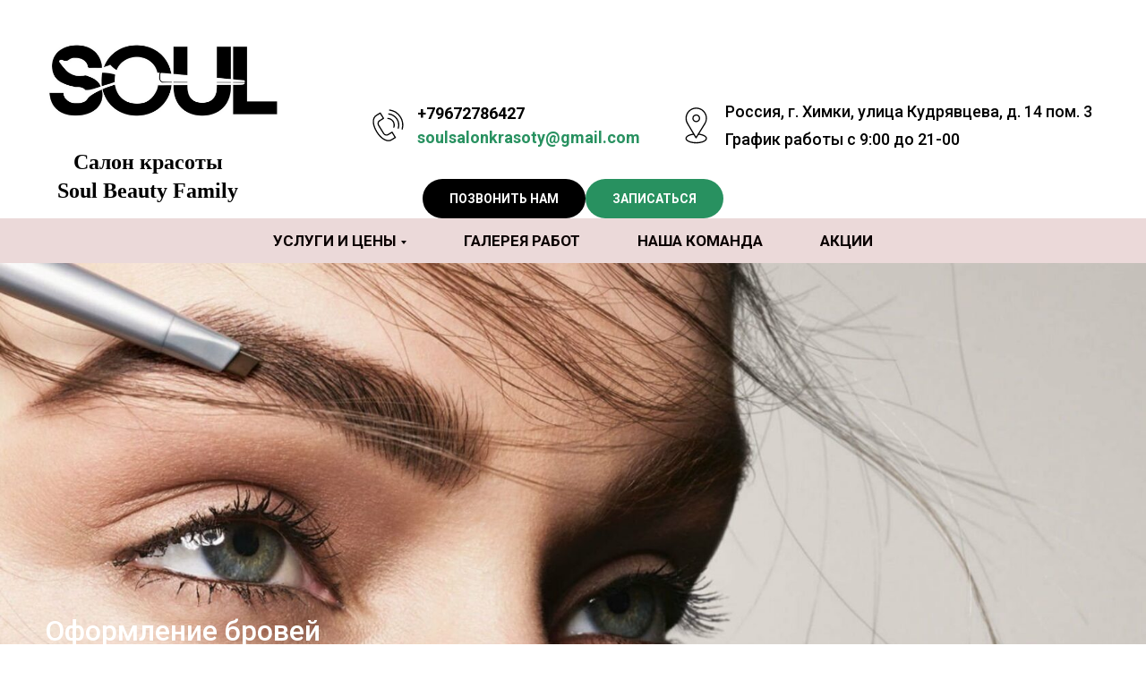

--- FILE ---
content_type: text/html; charset=UTF-8
request_url: https://salon-soul.ru/okrashivaniye_brovey/arkhitektura_brovey/brovi/eyebrows/eyelashes/brovikhimki
body_size: 18114
content:
<!DOCTYPE html> <html> <head> <meta charset="utf-8" /> <meta http-equiv="Content-Type" content="text/html; charset=utf-8" /> <meta name="viewport" content="width=device-width, initial-scale=1.0" /> <meta name="yandex-verification" content="ffafc3a9765bd01b" /> <!--metatextblock--> <title>Архитектура бровей в Химках |Оформление, окрашивание бровей, долговременная укладка</title> <meta name="description" content="Красивые, ухоженные, выразительные брови, яркий взгляд. Долговременная укладка бровей в Химках" /> <meta property="og:url" content="https://salon-soul.ru/okrashivaniye_brovey/arkhitektura_brovey/brovi/eyebrows/eyelashes/brovikhimki" /> <meta property="og:title" content="Архитектура бровей в Химках |Оформление, окрашивание бровей, долговременная укладка" /> <meta property="og:description" content="Красивые, ухоженные, выразительные брови, яркий взгляд. Долговременная укладка бровей в Химках" /> <meta property="og:type" content="website" /> <meta property="og:image" content="https://thb.tildacdn.com/tild6639-6236-4334-a264-663033333831/-/resize/504x/1621888880_17-phonot.jpg" /> <link rel="canonical" href="https://salon-soul.ru/okrashivaniye_brovey/arkhitektura_brovey/brovi/eyebrows/eyelashes/brovikhimki"> <!--/metatextblock--> <meta name="format-detection" content="telephone=no" /> <meta http-equiv="x-dns-prefetch-control" content="on"> <link rel="dns-prefetch" href="https://ws.tildacdn.com"> <link rel="dns-prefetch" href="https://static.tildacdn.com"> <link rel="shortcut icon" href="https://static.tildacdn.com/tild6131-6661-4566-b534-356663326635/favicon.ico" type="image/x-icon" /> <!-- Assets --> <script src="https://neo.tildacdn.com/js/tilda-fallback-1.0.min.js" async charset="utf-8"></script> <link rel="stylesheet" href="https://static.tildacdn.com/css/tilda-grid-3.0.min.css" type="text/css" media="all" onerror="this.loaderr='y';"/> <link rel="stylesheet" href="https://static.tildacdn.com/ws/project4457807/tilda-blocks-page26866179.min.css?t=1761662409" type="text/css" media="all" onerror="this.loaderr='y';" /> <link rel="preconnect" href="https://fonts.gstatic.com"> <link href="https://fonts.googleapis.com/css2?family=Roboto:wght@300;400;500;700&subset=latin,cyrillic" rel="stylesheet"> <link rel="stylesheet" href="https://static.tildacdn.com/css/tilda-animation-2.0.min.css" type="text/css" media="all" onerror="this.loaderr='y';" /> <link rel="stylesheet" href="https://static.tildacdn.com/css/tilda-cover-1.0.min.css" type="text/css" media="all" onerror="this.loaderr='y';" /> <link rel="stylesheet" href="https://static.tildacdn.com/css/tilda-slds-1.4.min.css" type="text/css" media="print" onload="this.media='all';" onerror="this.loaderr='y';" /> <noscript><link rel="stylesheet" href="https://static.tildacdn.com/css/tilda-slds-1.4.min.css" type="text/css" media="all" /></noscript> <link rel="stylesheet" href="https://static.tildacdn.com/css/tilda-cards-1.0.min.css" type="text/css" media="all" onerror="this.loaderr='y';" /> <link rel="stylesheet" href="https://static.tildacdn.com/css/tilda-forms-1.0.min.css" type="text/css" media="all" onerror="this.loaderr='y';" /> <link rel="stylesheet" href="https://static.tildacdn.com/css/tilda-popup-1.1.min.css" type="text/css" media="print" onload="this.media='all';" onerror="this.loaderr='y';" /> <noscript><link rel="stylesheet" href="https://static.tildacdn.com/css/tilda-popup-1.1.min.css" type="text/css" media="all" /></noscript> <link rel="stylesheet" href="https://static.tildacdn.com/css/tilda-menusub-1.0.min.css" type="text/css" media="print" onload="this.media='all';" onerror="this.loaderr='y';" /> <noscript><link rel="stylesheet" href="https://static.tildacdn.com/css/tilda-menusub-1.0.min.css" type="text/css" media="all" /></noscript> <script nomodule src="https://static.tildacdn.com/js/tilda-polyfill-1.0.min.js" charset="utf-8"></script> <script type="text/javascript">function t_onReady(func) {if(document.readyState!='loading') {func();} else {document.addEventListener('DOMContentLoaded',func);}}
function t_onFuncLoad(funcName,okFunc,time) {if(typeof window[funcName]==='function') {okFunc();} else {setTimeout(function() {t_onFuncLoad(funcName,okFunc,time);},(time||100));}}function t_throttle(fn,threshhold,scope) {return function() {fn.apply(scope||this,arguments);};}</script> <script src="https://static.tildacdn.com/js/jquery-1.10.2.min.js" charset="utf-8" onerror="this.loaderr='y';"></script> <script src="https://static.tildacdn.com/js/tilda-scripts-3.0.min.js" charset="utf-8" defer onerror="this.loaderr='y';"></script> <script src="https://static.tildacdn.com/ws/project4457807/tilda-blocks-page26866179.min.js?t=1761662409" charset="utf-8" async onerror="this.loaderr='y';"></script> <script src="https://static.tildacdn.com/js/tilda-lazyload-1.0.min.js" charset="utf-8" async onerror="this.loaderr='y';"></script> <script src="https://static.tildacdn.com/js/tilda-animation-2.0.min.js" charset="utf-8" async onerror="this.loaderr='y';"></script> <script src="https://static.tildacdn.com/js/tilda-cover-1.0.min.js" charset="utf-8" async onerror="this.loaderr='y';"></script> <script src="https://static.tildacdn.com/js/hammer.min.js" charset="utf-8" async onerror="this.loaderr='y';"></script> <script src="https://static.tildacdn.com/js/tilda-slds-1.4.min.js" charset="utf-8" async onerror="this.loaderr='y';"></script> <script src="https://static.tildacdn.com/js/tilda-forms-1.0.min.js" charset="utf-8" async onerror="this.loaderr='y';"></script> <script src="https://static.tildacdn.com/js/tilda-menu-1.0.min.js" charset="utf-8" async onerror="this.loaderr='y';"></script> <script src="https://static.tildacdn.com/js/tilda-popup-1.0.min.js" charset="utf-8" async onerror="this.loaderr='y';"></script> <script src="https://static.tildacdn.com/js/tilda-menusub-1.0.min.js" charset="utf-8" async onerror="this.loaderr='y';"></script> <script src="https://static.tildacdn.com/js/tilda-skiplink-1.0.min.js" charset="utf-8" async onerror="this.loaderr='y';"></script> <script src="https://static.tildacdn.com/js/tilda-events-1.0.min.js" charset="utf-8" async onerror="this.loaderr='y';"></script> <!-- nominify begin --><script type="text/javascript" src="https://profsalon.org/online/widget.js" onload="new PSWidget({salon: 'mos_soul_beauty_family'});"></script><!-- nominify end --><script type="text/javascript">window.dataLayer=window.dataLayer||[];</script> <!-- Facebook Pixel Code --> <script type="text/javascript" data-tilda-cookie-type="advertising">setTimeout(function(){!function(f,b,e,v,n,t,s)
{if(f.fbq)return;n=f.fbq=function(){n.callMethod?n.callMethod.apply(n,arguments):n.queue.push(arguments)};if(!f._fbq)f._fbq=n;n.push=n;n.loaded=!0;n.version='2.0';n.agent='pltilda';n.queue=[];t=b.createElement(e);t.async=!0;t.src=v;s=b.getElementsByTagName(e)[0];s.parentNode.insertBefore(t,s)}(window,document,'script','https://connect.facebook.net/en_US/fbevents.js');fbq('init','02000414817126682448114148171266824481');fbq('track','PageView');},2000);</script> <!-- End Facebook Pixel Code --> <script type="text/javascript">(function() {if((/bot|google|yandex|baidu|bing|msn|duckduckbot|teoma|slurp|crawler|spider|robot|crawling|facebook/i.test(navigator.userAgent))===false&&typeof(sessionStorage)!='undefined'&&sessionStorage.getItem('visited')!=='y'&&document.visibilityState){var style=document.createElement('style');style.type='text/css';style.innerHTML='@media screen and (min-width: 980px) {.t-records {opacity: 0;}.t-records_animated {-webkit-transition: opacity ease-in-out .2s;-moz-transition: opacity ease-in-out .2s;-o-transition: opacity ease-in-out .2s;transition: opacity ease-in-out .2s;}.t-records.t-records_visible {opacity: 1;}}';document.getElementsByTagName('head')[0].appendChild(style);function t_setvisRecs(){var alr=document.querySelectorAll('.t-records');Array.prototype.forEach.call(alr,function(el) {el.classList.add("t-records_animated");});setTimeout(function() {Array.prototype.forEach.call(alr,function(el) {el.classList.add("t-records_visible");});sessionStorage.setItem("visited","y");},400);}
document.addEventListener('DOMContentLoaded',t_setvisRecs);}})();</script></head> <body class="t-body" style="margin:0;"> <!--allrecords--> <div id="allrecords" class="t-records" data-hook="blocks-collection-content-node" data-tilda-project-id="4457807" data-tilda-page-id="26866179" data-tilda-page-alias="okrashivaniye_brovey/arkhitektura_brovey/brovi/eyebrows/eyelashes/brovikhimki" data-tilda-formskey="352abd6eb4e89c8c6236d0454132cc04" data-tilda-lazy="yes" data-tilda-root-zone="com" data-tilda-project-headcode="yes" data-tilda-project-country="RU"> <!--header--> <header id="t-header" class="t-records" data-hook="blocks-collection-content-node" data-tilda-project-id="4457807" data-tilda-page-id="21615037" data-tilda-page-alias="massagehimki/spa/relax" data-tilda-formskey="352abd6eb4e89c8c6236d0454132cc04" data-tilda-lazy="yes" data-tilda-root-zone="com" data-tilda-project-headcode="yes" data-tilda-project-country="RU"> <div id="rec407157357" class="r t-rec t-rec_pb_0 t-screenmin-980px" style="padding-bottom:0px; " data-animationappear="off" data-record-type="651" data-screen-min="980px"> <!-- T651 --> <div class="t651 t651_pos_left"> <button type="button" class="t651__btn" style="bottom:600px;right:0px;left:initial;left:1400px;right:initial;"> <div class="t651__btn_wrapper t651__btn_animate" style="background:#3493b4;"> <svg role="presentation" class="t651__icon" style="fill:#ffffff;" xmlns="http://www.w3.org/2000/svg" width="30px" height="30px" viewBox="0 0 19.3 20.1"> <path d="M4.6 7.6l-.5-.9 2-1.2L4.6 3l-2 1.3-.6-.9 2.9-1.7 2.6 4.1"/> <path d="M9.9 20.1c-.9 0-1.9-.3-2.9-.9-1.7-1-3.4-2.7-4.7-4.8-3-4.7-3.1-9.2-.3-11l.5.9C.2 5.7.4 9.7 3 13.9c1.2 2 2.8 3.6 4.3 4.5 1.1.6 2.7 1.1 4.1.3l1.9-1.2L12 15l-2 1.2c-1.2.7-2.8.3-3.5-.8l-3.2-5.2c-.7-1.2-.4-2.7.8-3.5l.5.9c-.7.4-.9 1.3-.5 2l3.2 5.2c.4.7 1.5.9 2.2.5l2.8-1.7 2.6 4.1-2.8 1.7c-.7.5-1.4.7-2.2.7zM13.7 11.3l-.9-.3c.4-1.1.2-2.2-.4-3.1-.6-1-1.7-1.6-2.8-1.7l.1-1c1.5.1 2.8.9 3.6 2.1.7 1.2.9 2.7.4 4z"/> <path d="M16.5 11.9l-1-.3c.5-1.8.2-3.7-.8-5.3-1-1.6-2.7-2.6-4.7-2.9l.1-1c2.2.3 4.2 1.5 5.4 3.3 1.2 1.9 1.6 4.1 1 6.2z"/> <path d="M18.9 12.5l-1-.3c.7-2.5.2-5.1-1.1-7.2-1.4-2.2-3.7-3.6-6.3-4l.1-1c2.9.4 5.4 2 7 4.4 1.6 2.4 2.1 5.3 1.3 8.1z"/> </svg> <svg role="presentation" class="t651__icon-close" width="16px" height="16px" viewBox="0 0 23 23" version="1.1" xmlns="http://www.w3.org/2000/svg" xmlns:xlink="http://www.w3.org/1999/xlink"> <g stroke="none" stroke-width="1" fill="#000" fill-rule="evenodd"> <rect transform="translate(11.313708, 11.313708) rotate(-45.000000) translate(-11.313708, -11.313708) " x="10.3137085" y="-3.6862915" width="2" height="30"></rect> <rect transform="translate(11.313708, 11.313708) rotate(-315.000000) translate(-11.313708, -11.313708) " x="10.3137085" y="-3.6862915" width="2" height="30"></rect> </g> </svg> </div> </button> <div class="t651__popup"> <div class="t651__popup-container" style="bottom:675px;right:0px;left:initial;left:1400px;right:initial;"> <div class="t651__wrapper"> <div class="t651__title t-name t-name_xl">
Оставьте свой номер телефона, и мы свяжемся с вами
</div> <form id="form407157357" name='form407157357' role="form" action='https://forms.tildacdn.com/procces/' method='POST' data-formactiontype="2" data-inputbox=".t651__blockinput" class="js-form-proccess "> <input type="hidden" name="formservices[]" value="48d23dbf3365d564382fc2c8f43dcad4" class="js-formaction-services"> <input type="hidden" name="formservices[]" value="8b6affae3a3a9ec469e880fbfa29afb4" class="js-formaction-services"> <input type="hidden" name="formservices[]" value="d368ae9614e72dc09ce3de01bc1d8fbc" class="js-formaction-services"> <div class="t651__input-container"> <div class="t651__allert-wrapper"> <div class="js-errorbox-all t651__blockinput-errorbox t-form__errorbox-text" style="display:none;"> <div class="t651__blockinput-errors-text t-descr t-descr_xs"> <p class="t651__blockinput-errors-item js-rule-error js-rule-error-all"></p> <p class="t651__blockinput-errors-item js-rule-error js-rule-error-req"></p> <p class="t651__blockinput-errors-item js-rule-error js-rule-error-email"></p> <p class="t651__blockinput-errors-item js-rule-error js-rule-error-name"></p> <p class="t651__blockinput-errors-item js-rule-error js-rule-error-phone"></p> <p class="t651__blockinput-errors-item js-rule-error js-rule-error-string"></p> </div> </div> <div class="js-successbox t651__blockinput-success t-text t-text_md" style="display:none;"> <div class="t651__success-icon"> <svg role="img" width="50px" height="50px" viewBox="0 0 50 50"> <g stroke="none" stroke-width="1" fill="none" fill-rule="evenodd"> <g fill="#222"> <path d="M25.0982353,49.2829412 C11.5294118,49.2829412 0.490588235,38.2435294 0.490588235,24.6752941 C0.490588235,11.1064706 11.53,0.0670588235 25.0982353,0.0670588235 C38.6664706,0.0670588235 49.7058824,11.1064706 49.7058824,24.6752941 C49.7058824,38.2441176 38.6664706,49.2829412 25.0982353,49.2829412 L25.0982353,49.2829412 Z M25.0982353,1.83176471 C12.5023529,1.83176471 2.25529412,12.0794118 2.25529412,24.6752941 C2.25529412,37.2705882 12.5023529,47.5182353 25.0982353,47.5182353 C37.6941176,47.5182353 47.9411765,37.2705882 47.9411765,24.6752941 C47.9411765,12.0794118 37.6941176,1.83176471 25.0982353,1.83176471 L25.0982353,1.83176471 Z"></path> <path d="M22.8435294,30.5305882 L18.3958824,26.0829412 C18.0511765,25.7382353 18.0511765,25.18 18.3958824,24.8352941 C18.7405882,24.4905882 19.2988235,24.4905882 19.6435294,24.8352941 L22.8429412,28.0347059 L31.7282353,19.1488235 C32.0729412,18.8041176 32.6311765,18.8041176 32.9758824,19.1488235 C33.3205882,19.4935294 33.3205882,20.0517647 32.9758824,20.3964706 L22.8435294,30.5305882 L22.8435294,30.5305882 Z"></path> </g> </g> </svg> </div> <div class="t651__success-message t-descr t-descr_sm">
Данные успешно отправлены. Спасибо! </div> </div> </div> <div class="t651__input-wrapper"> <div class="t651__blockinput"> <input type="text" id="input_407157357" name="phone" class="t651__input t-input js-tilda-rule " value="" placeholder="+79031234567" data-tilda-req="1" data-tilda-rule="phone" style=" border:1px solid #d1d1d1; "> </div> <div class="t651__blockbutton"> <button
class="t-submit t-btnflex t-btnflex_type_submit t-btnflex_smd t651__submit"
type="submit"> <span class="t-btnflex__text">ЖДУ ЗВОНКА!</span> <style>#rec407157357 .t-btnflex.t-btnflex_type_submit {background-color:#c44764;border-style:none !important;box-shadow:none !important;text-transform:uppercase;transition-duration:0.2s;transition-property:background-color,color,border-color,box-shadow,opacity,transform;transition-timing-function:ease-in-out;}@media (hover:hover) {#rec407157357 .t-btnflex.t-btnflex_type_submit:not(.t-animate_no-hover):hover {box-shadow:0px 0px 10px rgba(0,0,0,0.3) !important;}#rec407157357 .t-btnflex.t-btnflex_type_submit:not(.t-animate_no-hover):focus-visible {box-shadow:0px 0px 10px rgba(0,0,0,0.3) !important;}}</style> </button> </div> </div> </div> </form> <div class="t651__additional-info"> <div class="t651__text t-descr t-descr_sm">Или вы можете позвонить нам сами</div> <div class="t651__phone t-descr t-descr_sm">+7 (967)278-6427</div> <div class="t651__bottom-text t-text t-text_xs">Нажимая на кнопку, вы даете согласие на обработку персональных данных и соглашаетесь c политикой конфиденциальности</div> </div> </div> </div> </div> </div> <style></style> <script type="text/javascript">t_onReady(function() {t_onFuncLoad('t651_initPopup',function() {t651_initPopup('407157357');});});</script> <script>function t_animateInputs(recid) {var rec=document.getElementById('rec' + recid);if(!rec) return;var inputsGroup=rec.querySelectorAll('.t-input-group:not(.t-input-group_da):not(.t-input-group_uw):not(.t-input-group_ri):not(.t-input-group_cb):not(.t-input-group_rg):not(.t-input-group_rd) .t-input-block, .t-datepicker__wrapper');Array.prototype.forEach.call(inputsGroup,function(inputBlock) {if((inputBlock.closest('.t-input-group_ph')&&!inputBlock.closest('.t-input-group_ph').hasAttribute('data-init-mask'))||!inputBlock.parentElement.classList.contains('t-input-group_ph')) {inputBlock.style.position='relative';inputBlock.style.overflow='hidden';}});var inputsPhone=rec.querySelectorAll('.t-input-group.t-input-group_ph');Array.prototype.forEach.call(inputsPhone,function(inputGroup) {if(inputGroup.hasAttribute('data-init-mask')) {inputGroup.style.position='relative';}});var inputs=rec.querySelectorAll('.t-input:not(.t-inputquantity):not(.t-input-phonemask__wrap):not(.t-input-phonemask)');Array.prototype.forEach.call(inputs,function(input) {input.classList.add('t-input_pvis');var inputPlaceholder=input.getAttribute('placeholder');if(inputPlaceholder) {input.insertAdjacentHTML('afterend','<div class="t-input__vis-ph">' + inputPlaceholder + '</div>');input.setAttribute('placeholder','');input.addEventListener('blur',function() {var inputValue=input.value;if(inputValue) {input.classList.add('t-input_has-content');} else {input.classList.remove('t-input_has-content');}});if(inputPlaceholder.length<35) {var inputParent=input.closest('.t-input-block');if(inputParent) {inputParent.style.overflow='';}}}});window.addEventListener('load',function() {Array.prototype.forEach.call(inputs,function(input) {if(input.value) {input.classList.add('t-input_has-content');}});});if(/iPhone|iPad|iPod/i.test(navigator.userAgent)) {var textareas=rec.querySelectorAll('textarea:not(.t-input_bbonly)');Array.prototype.forEach.call(textareas,function(textarea) {textarea.style.paddingLeft='17px';});var iOSVersion=navigator.appVersion.match(/OS(\d+)_(\d+)_?(\d+)?/);var iOSMajorVersion='';if(iOSVersion!==null) {iOSMajorVersion=parseInt(iOSVersion[1],10);};if(iOSMajorVersion&&(iOSMajorVersion<13)) {var textareasBBonly=rec.querySelectorAll('textarea.t-input_bbonly');Array.prototype.forEach.call(textareasBBonly,function(textarea) {textarea.style.textIndent='-3px';});}}}
t_onReady(function() {t_onFuncLoad('t_animateInputs',function() {t_animateInputs('407157357');});});</script> </div> <div id="rec349139458" class="r t-rec t-rec_pt_0 t-screenmin-980px" style="padding-top:0px; " data-animationappear="off" data-record-type="821" data-screen-min="980px"> <!-- t821 --> <div id="nav349139458marker"></div> <div id="nav349139458" class="t821 t821__positionstatic " style=" " data-bgcolor-hex="" data-bgcolor-rgba="" data-navmarker="nav349139458marker" data-appearoffset="" data-bgopacity-two="" data-menushadow="" data-menushadow-css="" data-bgopacity="1" data-menu="yes"> <div class="t821__maincontainer " style=""> <div class="t821__leftwrapper" style=""> <div class="t821__logo-wrapper t821__logo-wrapper_block"> <a href="http://salon-soul.ru"> <img class="t821__imglogo t821__imglogomobile"
src="https://static.tildacdn.com/tild3835-3131-4661-b363-383739336431/WhatsApp_Image_2021-.jpeg"
imgfield="img"
style="max-width: 280px; width: 280px;"
alt=""> </a> </div> <div class="t821__logo-descr t821__logo-descr_block t-name t-name_xs" field="subtitle"><div style="font-size: 18px;" data-customstyle="yes"><p style="text-align: left;"><span style="font-family: Georgia; font-size: 24px;">&nbsp; &nbsp; &nbsp; &nbsp;Салон красоты</span></p><p style="text-align: left;"><span style="font-family: Georgia; font-size: 24px;">&nbsp; &nbsp;&nbsp;</span><strong style="font-family: Georgia; font-size: 24px;">Soul Beauty Family</strong></p><br /><br /><br /><p style="text-align: left;"><span style="font-size: 16px;">&nbsp;</span></p></div></div> </div> <div class="t821__rightwrapper" style=""> <div class="t821__phone-container" style=""> <svg role="presentation" class="t821__phone-icon" imgfield="img2" width="45px" height="45px" fill="#000000" xmlns="http://www.w3.org/2000/svg" viewBox="0 0 100.353 100.352"><path d="M39.514 85.637c3.975 2.226 7.89 3.344 11.537 3.344 3.053-.001 5.918-.785 8.468-2.359l9.399-5.798a1.5 1.5 0 0 0 .489-2.065L61.26 65.555a1.502 1.502 0 0 0-2.065-.488l-9.47 5.845c-1.456.898-3.324 1.185-5.121.79-1.797-.396-3.331-1.438-4.209-2.862L27.524 47.981c-1.861-3.016-.923-6.984 2.091-8.845l.001-.001 9.829-6.068a1.5 1.5 0 0 0 .488-2.064l-8.148-13.201a1.498 1.498 0 0 0-2.064-.489L19.9 23.375c-10.946 6.756-10.562 24.491.936 43.129 5.271 8.546 11.905 15.341 18.678 19.133zm-18.037-59.71l8.544-5.273 6.573 10.648-8.553 5.28-.004.003c-4.418 2.731-5.794 8.548-3.065 12.97l12.871 20.858c1.301 2.111 3.531 3.648 6.117 4.218 2.551.559 5.228.136 7.341-1.168l8.193-5.057 6.572 10.65-8.123 5.011c-5.932 3.66-12.499 1.45-16.963-1.049-6.335-3.548-12.583-9.972-17.591-18.09-10.57-17.134-11.356-33.172-1.912-39.001zM49.58 33.552c4.854.287 9.15 2.781 11.788 6.844 2.522 3.872 3.129 8.617 1.664 13.019a1.498 1.498 0 0 0 1.423 1.973c.629 0 1.214-.397 1.423-1.026 1.756-5.274 1.028-10.962-1.995-15.602-3.114-4.798-8.396-7.865-14.126-8.204-.835-.035-1.537.582-1.586 1.409a1.5 1.5 0 0 0 1.409 1.587z"/><path d="M51.68 22.418c7.86.903 14.837 5.216 19.142 11.831a26.37 26.37 0 0 1 3.242 21.664 1.498 1.498 0 0 0 1.442 1.914 1.5 1.5 0 0 0 1.44-1.086 29.372 29.372 0 0 0-3.61-24.128c-4.794-7.367-12.562-12.169-21.314-13.175-.807-.095-1.566.496-1.661 1.319s.495 1.566 1.319 1.661z"/><path d="M53.731 12.612A36.328 36.328 0 0 1 79.198 28.8a36.424 36.424 0 0 1 4.633 29.301 1.5 1.5 0 0 0 1.45 1.89c.661 0 1.268-.44 1.447-1.11a39.425 39.425 0 0 0-5.015-31.717A39.329 39.329 0 0 0 54.146 9.641a1.504 1.504 0 0 0-1.692 1.279 1.498 1.498 0 0 0 1.277 1.692z"/></svg> <span class="t821__text t821__text-descr t-descr t-descr_xxs" field="descr"><div style="font-size: 18px;" data-customstyle="yes"><a href="tel:+79672786427"><strong>+79672786427</strong></a><br /><strong style="color: rgb(40, 145, 96);">soulsalonkrasoty@gmail.com</strong></div></span> </div> <div class="t821__adress-container" style=""> <svg role="presentation" class="t821__adress-icon" imgfield="img3" width="45px" height="45px" fill="#000000" xmlns="http://www.w3.org/2000/svg" viewBox="0 0 100.353 100.352"><path d="M58.23 69.992l14.993-24.108c.049-.078.09-.16.122-.245a26.697 26.697 0 0 0 3.956-13.969c0-14.772-12.018-26.79-26.79-26.79S23.72 16.898 23.72 31.67c0 4.925 1.369 9.75 3.96 13.975.03.074.065.146.107.216l14.455 24.191c-11.221 1.586-18.6 6.2-18.6 11.797 0 6.935 11.785 12.366 26.829 12.366S77.3 88.783 77.3 81.849c.001-5.623-7.722-10.34-19.07-11.857zM30.373 44.294A23.708 23.708 0 0 1 26.72 31.67c0-13.118 10.672-23.79 23.791-23.79 13.118 0 23.79 10.672 23.79 23.79 0 4.457-1.263 8.822-3.652 12.624-.05.08-.091.163-.124.249L54.685 70.01c-.238.365-.285.448-.576.926l-4 6.432-19.602-32.804a1.508 1.508 0 0 0-.134-.27zm20.099 46.921c-14.043 0-23.829-4.937-23.829-9.366 0-4.02 7.37-7.808 17.283-8.981l4.87 8.151c.269.449.751.726 1.274.73h.013c.518 0 1-.268 1.274-.708l5.12-8.232C66.548 73.9 74.3 77.784 74.3 81.849c.001 4.43-9.785 9.366-23.828 9.366z"/><path d="M60.213 31.67c0-5.371-4.37-9.741-9.741-9.741s-9.741 4.37-9.741 9.741 4.37 9.741 9.741 9.741c5.371 0 9.741-4.37 9.741-9.741zm-16.482 0c0-3.717 3.024-6.741 6.741-6.741s6.741 3.024 6.741 6.741-3.023 6.741-6.741 6.741-6.741-3.024-6.741-6.741z"/></svg> <span class="t821__text t821__text-text t-descr t-descr_xxs" field="text"><div style="font-size: 20px;" data-customstyle="yes"><br /><a href="https://yandex.ru/maps/213/moscow/?ll=37.466578%2C55.896325&amp;mode=search&amp;sctx=ZAAAAAgBEAAaKAoSCeDPGeY%2BvEJAEWFH68GH70tAEhIJ%2BysAAICFuD8Rm2%2F4aGdUnz8iBgABAgMEBSgKOABAhlRIAWoCcnWdAc3MTD2gAQCoAQC9ARbRrhbCAYgBhJ%2Bc7awBkpj1yX%2Bx49a2qgHm5ZGTB8fsmJ2VBP3919mWA%2B6cktODBNOWgIkEp5jlutcFhq%2FP4AXi7OGeBP6B5syAA92U6pIFurTcjgTK%2BoCVX4XUqKLlBqaag9xUjtmF%2BwSp19XoEPDP0LUEhZj8jgX0sdyQH%2B6mzsOwA6Hh%2FOzxBPnX0PDVAuoBAPIBAPgBAIICGdCh0LDQu9C%2B0L0g0LrRgNCw0YHQvtGC0YuKAgkxODQxMDU4MTSSAgA%3D&amp;sll=37.466578%2C55.896325&amp;sspn=0.026152%2C0.013309&amp;text=%D0%A1%D0%B0%D0%BB%D0%BE%D0%BD%20%D0%BA%D1%80%D0%B0%D1%81%D0%BE%D1%82%D1%8B&amp;whatshere%5Bpoint%5D=37.466578%2C55.896325&amp;whatshere%5Bzoom%5D=16&amp;z=15.2" rel="noopener noreferrer" style="font-size: 18px;">Россия, г. Химки, улица Кудрявцева, д. 14 пом. 3</a><br /><span style="font-size: 18px;">График работы с 9:00 до 21-00</span><br /><br /></div></span> </div> <div class="t821__btn-container"> <a
class="t-btn t-btnflex t-btnflex_type_button t-btnflex_sm"
href="#popup:myform"> <span class="t-btnflex__text">Заказать звонок</span> <style>#rec349139458 .t-btnflex.t-btnflex_type_button {color:#ffffff;border-style:none !important;border-radius:30px;box-shadow:none !important;font-family:Roboto;text-transform:uppercase;transition-duration:0.2s;transition-property:background-color,color,border-color,box-shadow,opacity,transform;transition-timing-function:ease-in-out;}</style> </a> </div> </div> </div> </div> <style>@media screen and (max-width:640px){#rec349139458 .t821__logo-wrapper_inlineblock{margin-bottom:5px;}}</style> <script>t_onReady(function() {t_onFuncLoad('t821_init',function(){t821_init('349139458');});});</script> <style>#rec349139458 .t-menu__link-item{}@supports (overflow:-webkit-marquee) and (justify-content:inherit){#rec349139458 .t-menu__link-item,#rec349139458 .t-menu__link-item.t-active{opacity:1 !important;}}</style> <style> #rec349139458 .t821__logo{font-weight:700;}#rec349139458 .t821__text-descr{font-weight:500;}#rec349139458 .t821__text-text{font-weight:500;}</style> </div> <div id="rec407083566" class="r t-rec t-rec_pt_90 t-rec_pb_0 t-screenmin-980px" style="padding-top:90px;padding-bottom:0px; " data-record-type="208" data-screen-min="980px"> <!-- T142A --> <div class="t142A"> <div class="t-container_100"> <div class="t142A__wrapper"> <a
class="t-btn t-btnflex t-btnflex_type_button t-btnflex_sm t142A__btn t-animate"
href="tel:+79672786427" data-animate-style="fadeinup" data-animate-group="yes" data-animate-order="1" data-btneffects-first="btneffects-flash"> <span class="t-btnflex__text">позвонить нам</span> <style>#rec407083566 .t-btnflex.t-btnflex_type_button {color:#ffffff;background-color:#000000;border-style:none !important;border-radius:30px;box-shadow:none !important;font-family:Roboto;text-transform:uppercase;transition-duration:0.2s;transition-property:background-color,color,border-color,box-shadow,opacity,transform;transition-timing-function:ease-in-out;}</style> </a> <a
class="t-btn t-btnflex t-btnflex_type_button2 t-btnflex_sm t142A__btn t-animate js-click-stat"
href="http://wa.me/+79672786427" data-animate-style="fadeinup" data-animate-group="yes" data-animate-order="2" data-animate-delay="0.3" data-tilda-event-name="/tilda/click/rec407083566/button2" data-btneffects-second="btneffects-flash"> <span class="t-btnflex__text">Записаться</span> <style>#rec407083566 .t-btnflex.t-btnflex_type_button2 {color:#ffffff;background-color:#289160;border-style:none !important;border-radius:30px;box-shadow:none !important;font-family:Roboto;text-transform:uppercase;transition-duration:0.2s;transition-property:background-color,color,border-color,box-shadow,opacity,transform;transition-timing-function:ease-in-out;}</style> </a> </div> </div> </div> <style>#rec407083566 .t-btn[data-btneffects-first],#rec407083566 .t-btn[data-btneffects-second],#rec407083566 .t-btn[data-btneffects-third],#rec407083566 .t-btn[data-btneffects-block],#rec407083566 .t-submit[data-btneffects-first],#rec407083566 .t-submit[data-btneffects-second],#rec407083566 .t-submit[data-btneffects-third],#rec407083566 .t-submit[data-btneffects-block]{position:relative;overflow:hidden;isolation:isolate;}#rec407083566 .t-btn[data-btneffects-first="btneffects-flash"] .t-btn_wrap-effects,#rec407083566 .t-submit[data-btneffects-first="btneffects-flash"] .t-btn_wrap-effects{position:absolute;top:0;left:0;width:100%;height:100%;-webkit-transform:translateX(-85px);-ms-transform:translateX(-85px);transform:translateX(-85px);-webkit-animation-name:flash;animation-name:flash;-webkit-animation-duration:3s;animation-duration:3s;-webkit-animation-timing-function:linear;animation-timing-function:linear;-webkit-animation-iteration-count:infinite;animation-iteration-count:infinite;}#rec407083566 .t-btn[data-btneffects-first="btneffects-flash"] .t-btn_wrap-effects_md,#rec407083566 .t-submit[data-btneffects-first="btneffects-flash"] .t-btn_wrap-effects_md{-webkit-animation-name:flash-md;animation-name:flash-md;}#rec407083566 .t-btn[data-btneffects-first="btneffects-flash"] .t-btn_wrap-effects_lg,#rec407083566 .t-submit[data-btneffects-first="btneffects-flash"] .t-btn_wrap-effects_lg{-webkit-animation-name:flash-lg;animation-name:flash-lg;}#rec407083566 .t-btn[data-btneffects-first="btneffects-flash"] .t-btn_effects,#rec407083566 .t-submit[data-btneffects-first="btneffects-flash"] .t-btn_effects{background:-webkit-gradient(linear,left top,right top,from(rgba(255,255,255,.1)),to(rgba(255,255,255,.4)));background:-webkit-linear-gradient(left,rgba(255,255,255,.1),rgba(255,255,255,.4));background:-o-linear-gradient(left,rgba(255,255,255,.1),rgba(255,255,255,.4));background:linear-gradient(90deg,rgba(255,255,255,.1),rgba(255,255,255,.4));width:45px;height:100%;position:absolute;top:0;left:30px;-webkit-transform:skewX(-45deg);-ms-transform:skewX(-45deg);transform:skewX(-45deg);}@-webkit-keyframes flash{20%{-webkit-transform:translateX(100%);transform:translateX(100%);}100%{-webkit-transform:translateX(100%);transform:translateX(100%);}}@keyframes flash{20%{-webkit-transform:translateX(100%);transform:translateX(100%);}100%{-webkit-transform:translateX(100%);transform:translateX(100%);}}@-webkit-keyframes flash-md{30%{-webkit-transform:translateX(100%);transform:translateX(100%);}100%{-webkit-transform:translateX(100%);transform:translateX(100%);}}@keyframes flash-md{30%{-webkit-transform:translateX(100%);transform:translateX(100%);}100%{-webkit-transform:translateX(100%);transform:translateX(100%);}}@-webkit-keyframes flash-lg{40%{-webkit-transform:translateX(100%);transform:translateX(100%);}100%{-webkit-transform:translateX(100%);transform:translateX(100%);}}@keyframes flash-lg{40%{-webkit-transform:translateX(100%);transform:translateX(100%);}100%{-webkit-transform:translateX(100%);transform:translateX(100%);}}#rec407083566 .t-btn[data-btneffects-second="btneffects-flash"] .t-btn_wrap-effects,#rec407083566 .t-submit[data-btneffects-second="btneffects-flash"] .t-btn_wrap-effects{position:absolute;top:0;left:0;width:100%;height:100%;-webkit-transform:translateX(-85px);-ms-transform:translateX(-85px);transform:translateX(-85px);-webkit-animation-name:flash;animation-name:flash;-webkit-animation-duration:3s;animation-duration:3s;-webkit-animation-timing-function:linear;animation-timing-function:linear;-webkit-animation-iteration-count:infinite;animation-iteration-count:infinite;}#rec407083566 .t-btn[data-btneffects-second="btneffects-flash"] .t-btn_wrap-effects_md,#rec407083566 .t-submit[data-btneffects-second="btneffects-flash"] .t-btn_wrap-effects_md{-webkit-animation-name:flash-md;animation-name:flash-md;}#rec407083566 .t-btn[data-btneffects-second="btneffects-flash"] .t-btn_wrap-effects_lg,#rec407083566 .t-submit[data-btneffects-second="btneffects-flash"] .t-btn_wrap-effects_lg{-webkit-animation-name:flash-lg;animation-name:flash-lg;}#rec407083566 .t-btn[data-btneffects-second="btneffects-flash"] .t-btn_effects,#rec407083566 .t-submit[data-btneffects-second="btneffects-flash"] .t-btn_effects{background:-webkit-gradient(linear,left top,right top,from(rgba(255,255,255,.1)),to(rgba(255,255,255,.4)));background:-webkit-linear-gradient(left,rgba(255,255,255,.1),rgba(255,255,255,.4));background:-o-linear-gradient(left,rgba(255,255,255,.1),rgba(255,255,255,.4));background:linear-gradient(90deg,rgba(255,255,255,.1),rgba(255,255,255,.4));width:45px;height:100%;position:absolute;top:0;left:30px;-webkit-transform:skewX(-45deg);-ms-transform:skewX(-45deg);transform:skewX(-45deg);}@-webkit-keyframes flash{20%{-webkit-transform:translateX(100%);transform:translateX(100%);}100%{-webkit-transform:translateX(100%);transform:translateX(100%);}}@keyframes flash{20%{-webkit-transform:translateX(100%);transform:translateX(100%);}100%{-webkit-transform:translateX(100%);transform:translateX(100%);}}@-webkit-keyframes flash-md{30%{-webkit-transform:translateX(100%);transform:translateX(100%);}100%{-webkit-transform:translateX(100%);transform:translateX(100%);}}@keyframes flash-md{30%{-webkit-transform:translateX(100%);transform:translateX(100%);}100%{-webkit-transform:translateX(100%);transform:translateX(100%);}}@-webkit-keyframes flash-lg{40%{-webkit-transform:translateX(100%);transform:translateX(100%);}100%{-webkit-transform:translateX(100%);transform:translateX(100%);}}@keyframes flash-lg{40%{-webkit-transform:translateX(100%);transform:translateX(100%);}100%{-webkit-transform:translateX(100%);transform:translateX(100%);}}</style> <script>t_onReady(function() {window.setTimeout(function() {var rec=document.getElementById('rec407083566');if(!rec) return;var firstButton=rec.querySelectorAll('.t-btn[data-btneffects-first], .t-submit[data-btneffects-first]');Array.prototype.forEach.call(firstButton,function(button) {var buttonEffect=button.querySelector('.t-btn_wrap-effects');if(!buttonEffect) {button.insertAdjacentHTML('beforeend','<div class="t-btn_wrap-effects"><div class="t-btn_effects"></div></div>');buttonEffect=button.querySelector('.t-btn_wrap-effects');};if(button.offsetWidth>230) {buttonEffect.classList.add('t-btn_wrap-effects_md');};if(button.offsetWidth>750) {buttonEffect.classList.remove('t-btn_wrap-effects_md');buttonEffect.classList.add('t-btn_wrap-effects_lg');}});var rec=document.getElementById('rec407083566');if(!rec) return;var secondButton=rec.querySelectorAll('.t-btn[data-btneffects-second], .t-submit[data-btneffects-second]');Array.prototype.forEach.call(secondButton,function(button) {var buttonEffect=button.querySelector('.t-btn_wrap-effects');if(!buttonEffect) {button.insertAdjacentHTML('beforeend','<div class="t-btn_wrap-effects"><div class="t-btn_effects"></div></div>');buttonEffect=button.querySelector('.t-btn_wrap-effects');};if(button.offsetWidth>230) {buttonEffect.classList.add('t-btn_wrap-effects_md');};if(button.offsetWidth>750) {buttonEffect.classList.remove('t-btn_wrap-effects_md');buttonEffect.classList.add('t-btn_wrap-effects_lg');}});},1000);});</script> </div> <div id="rec352618638" class="r t-rec t-rec_pt_0 t-rec_pb_0 t-screenmax-980px" style="padding-top:0px;padding-bottom:0px; " data-animationappear="off" data-record-type="821" data-screen-max="980px"> <!-- t821 --> <div id="nav352618638marker"></div> <div id="nav352618638" class="t821 t821__positionstatic " style=" height:30vh; " data-bgcolor-hex="" data-bgcolor-rgba="" data-navmarker="nav352618638marker" data-appearoffset="" data-bgopacity-two="" data-menushadow="" data-menushadow-css="" data-bgopacity="1" data-menu="yes"> <div class="t821__maincontainer " style="height:30vh;"> <div class="t821__leftwrapper" style=""> <div class="t821__logo-wrapper t821__logo-wrapper_block"> <a href="http://salon-soul.ru"> <img class="t821__imglogo t821__imglogomobile"
src="https://static.tildacdn.com/tild3835-3131-4661-b363-383739336431/WhatsApp_Image_2021-.jpeg"
imgfield="img"
style="max-width: 180px; width: 180px;"
alt=""> </a> </div> <div class="t821__logo-descr t821__logo-descr_block t-name t-name_xs" field="subtitle"><div style="font-size: 18px;" data-customstyle="yes"><p style="text-align: center;"><span style="font-weight: 400; font-size: 20px;"> </span><span style="font-weight: 600; font-size: 20px; font-family: Arial;"> </span><span style="font-size: 22px; font-family: Georgia;">Салон красоты</span><span style="font-size: 22px; font-family: Georgia; font-weight: 600;"> </span></p><p style="text-align: center;"><span style="font-weight: 600; font-family: Georgia; font-size: 22px;">Soul Beauty Family</span></p><br /><p style="text-align: center;"><span style="color: rgb(227, 16, 100); font-size: 16px; font-family: Georgia; font-weight: 100;"> </span><span style="color: rgb(191, 10, 52); font-size: 18px; font-family: Georgia; font-weight: 100;"> </span><span style="color: rgb(0, 0, 0); font-size: 18px; font-family: Georgia;">Полный комплекс beauty услуг</span></p><p style="text-align: center;"><span style="color: rgb(0, 0, 0); font-size: 18px; font-family: Georgia;"> для вашей красоты</span></p></div></div> </div> <div class="t821__rightwrapper" style=""> <div class="t821__phone-container" style=""> <span class="t821__img-wrap" style="width:30px;"> <img class="t821__img t-img"
role="presentation"
src="https://static.tildacdn.com/lib/tildaicon/61616166-3663-4665-b436-656435383235/Layer_4.svg"
imgfield="img2"> </span> <span class="t821__text t821__text-descr t-descr t-descr_xxs" field="descr"><div style="font-size: 14px;" data-customstyle="yes"><p style="text-align: center;"><a href="https://www.google.ru/maps/place/Soul+beauty+family/@55.8973396,37.466039,18z/data=!4m5!3m4!1s0x46b539b58d32bce5:0x64ab8b95b8714114!8m2!3d55.8969997!4d37.4669466" target="_blank" rel="noreferrer noopener" style="color: rgb(40, 145, 96); line-height: 14px; font-size: 14px; font-family: Georgia; font-weight: 600;">г. Химки</a>, <a href="https://www.google.ru/maps/place/Soul+beauty+family/@55.8973396,37.466039,18z/data=!4m5!3m4!1s0x46b539b58d32bce5:0x64ab8b95b8714114!8m2!3d55.8969997!4d37.4669466" target="_blank" rel="noreferrer noopener" style="color: rgb(40, 145, 96); line-height: 14px; font-size: 14px; font-family: Georgia; font-weight: 600;">улица Кудрявцева,</a></p><p style="text-align: center;"><a href="https://www.google.ru/maps/place/Soul+beauty+family/@55.8973396,37.466039,18z/data=!4m5!3m4!1s0x46b539b58d32bce5:0x64ab8b95b8714114!8m2!3d55.8969997!4d37.4669466" target="_blank" rel="noreferrer noopener" style="color: rgb(40, 145, 96); line-height: 14px; font-size: 14px; font-family: Georgia; font-weight: 600;"> д. 14 пом. 3</a></p><br /><p style="text-align: center;"><strong style="font-size: 26px; font-family: Roboto; color: rgb(214, 55, 90);">﻿</strong><a href="tel:+79672786427" style="color: rgb(0, 0, 0); font-size: 26px; font-family: Arial; font-weight: 600;">89672786427</a></p></div></span> </div> </div> </div> </div> <style>@media screen and (max-width:640px){#rec352618638 .t821__logo-wrapper_inlineblock{margin-bottom:5px;}}</style> <script>t_onReady(function() {t_onFuncLoad('t821_init',function(){t821_init('352618638');});});</script> <style>#rec352618638 .t-menu__link-item{}@supports (overflow:-webkit-marquee) and (justify-content:inherit){#rec352618638 .t-menu__link-item,#rec352618638 .t-menu__link-item.t-active{opacity:1 !important;}}</style> <style> #rec352618638 .t821__logo{font-weight:700;}#rec352618638 .t821__text-descr{font-weight:500;}#rec352618638 .t821__text-text{font-weight:500;}</style> </div> <div id="rec349158543" class="r t-rec t-rec_pt_0" style="padding-top:0px; " data-animationappear="off" data-record-type="702"> <!-- T702 --> <div class="t702"> <div
class="t-popup" data-tooltip-hook="#popup:myform"
role="dialog"
aria-modal="true"
tabindex="-1"
aria-label="Заказать звонок"> <div class="t-popup__close t-popup__block-close"> <button
type="button"
class="t-popup__close-wrapper t-popup__block-close-button"
aria-label="Закрыть диалоговое окно"> <svg role="presentation" class="t-popup__close-icon" width="23px" height="23px" viewBox="0 0 23 23" version="1.1" xmlns="http://www.w3.org/2000/svg" xmlns:xlink="http://www.w3.org/1999/xlink"> <g stroke="none" stroke-width="1" fill="#fff" fill-rule="evenodd"> <rect transform="translate(11.313708, 11.313708) rotate(-45.000000) translate(-11.313708, -11.313708) " x="10.3137085" y="-3.6862915" width="2" height="30"></rect> <rect transform="translate(11.313708, 11.313708) rotate(-315.000000) translate(-11.313708, -11.313708) " x="10.3137085" y="-3.6862915" width="2" height="30"></rect> </g> </svg> </button> </div> <style>@media screen and (max-width:560px){#rec349158543 .t-popup__close-icon g{fill:#ffffff !important;}}</style> <div class="t-popup__container t-width t-width_6" data-popup-type="702"> <div class="t702__wrapper"> <div class="t702__text-wrapper t-align_center"> <div class="t702__title t-title t-title_xxs" id="popuptitle_349158543">Заказать звонок</div> <div class="t702__descr t-descr t-descr_xs">Введите ваш номер телефона</div> </div> <form
id="form349158543" name='form349158543' role="form" action='' method='POST' data-formactiontype="2" data-inputbox=".t-input-group" 
class="t-form js-form-proccess t-form_inputs-total_3 " data-success-callback="t702_onSuccess"> <input type="hidden" name="formservices[]" value="48d23dbf3365d564382fc2c8f43dcad4" class="js-formaction-services"> <input type="hidden" name="formservices[]" value="8b6affae3a3a9ec469e880fbfa29afb4" class="js-formaction-services"> <input type="hidden" name="formservices[]" value="d368ae9614e72dc09ce3de01bc1d8fbc" class="js-formaction-services"> <input type="hidden" name="tildaspec-formname" tabindex="-1" value="Обратный звонок"> <!-- @classes t-title t-text t-btn --> <div class="js-successbox t-form__successbox t-text t-text_md"
aria-live="polite"
style="display:none;"></div> <div
class="t-form__inputsbox
t-form__inputsbox_vertical-form t-form__inputsbox_inrow "> <div
class=" t-input-group t-input-group_ph " data-input-lid="1495810410810" data-field-type="ph" data-field-name="Phone"> <div class="t-input-block " style="border-radius:5px;"> <input
type="tel"
autocomplete="tel"
name="Phone"
id="input_1495810410810"
class="t-input js-tilda-rule"
value=""
placeholder="Phone" data-tilda-rule="phone"
pattern="[0-9]*"
aria-describedby="error_1495810410810"
style="color:#000000;border:1px solid #c9c9c9;border-radius:5px;"> </div> <div class="t-input-error" aria-live="polite" id="error_1495810410810"></div> </div> <div
class=" t-input-group t-input-group_nm " data-input-lid="1495810359387" data-field-type="nm" data-field-name="Name"> <div class="t-input-block " style="border-radius:5px;"> <input
type="text"
autocomplete="name"
name="Name"
id="input_1495810359387"
class="t-input js-tilda-rule"
value=""
placeholder="Имя" data-tilda-rule="name"
aria-describedby="error_1495810359387"
style="color:#000000;border:1px solid #c9c9c9;border-radius:5px;"> </div> <div class="t-input-error" aria-live="polite" id="error_1495810359387"></div> </div> <div
class=" t-input-group t-input-group_cb " data-input-lid="1643564829050" data-field-type="cb" data-field-name="согласие на обработку персональных данных в соответствии с политикой конфиденциальности" data-default-value=y
> <div
class="t-input-title t-descr t-descr_md"
id="field-title_1643564829050" data-redactor-toolbar="no"
field="li_title__1643564829050"
style="color:;">согласие на обработку персональных данных в соответствии с политикой конфиденциальности</div> <div class="t-input-block " style="border-radius:5px;"> <label
class="t-checkbox__control t-checkbox__control_flex t-text t-text_xs"
style=""> <input
type="checkbox"
name="согласие на обработку персональных данных в соответствии с политикой конфиденциальности"
value="yes"
class="t-checkbox js-tilda-rule"
checked
> <div
class="t-checkbox__indicator"></div> <span>Я согласен с <a href="http://salon-soul.ru/salon-soultildaws/privacy/" rel="noreferrer noopener" target="_blank" style="color: rgb(43, 34, 204);">политикой конфиденциальности</a></span></label> </div> <div class="t-input-error" aria-live="polite" id="error_1643564829050"></div> </div> <div class="t-form__errorbox-middle"> <!--noindex--> <div
class="js-errorbox-all t-form__errorbox-wrapper"
style="display:none;" data-nosnippet
tabindex="-1"
aria-label="Ошибки при заполнении формы"> <ul
role="list"
class="t-form__errorbox-text t-text t-text_md"> <li class="t-form__errorbox-item js-rule-error js-rule-error-all"></li> <li class="t-form__errorbox-item js-rule-error js-rule-error-req"></li> <li class="t-form__errorbox-item js-rule-error js-rule-error-email"></li> <li class="t-form__errorbox-item js-rule-error js-rule-error-name"></li> <li class="t-form__errorbox-item js-rule-error js-rule-error-phone"></li> <li class="t-form__errorbox-item js-rule-error js-rule-error-minlength"></li> <li class="t-form__errorbox-item js-rule-error js-rule-error-string"></li> </ul> </div> <!--/noindex--> </div> <div class="t-form__submit"> <button
class="t-submit t-btnflex t-btnflex_type_submit t-btnflex_md"
type="submit"> <span class="t-btnflex__text">Заказать звонок</span> <style>#rec349158543 .t-btnflex.t-btnflex_type_submit {color:#ffffff;background-color:#000000;border-style:none !important;border-radius:5px;box-shadow:none !important;transition-duration:0.2s;transition-property:background-color,color,border-color,box-shadow,opacity,transform;transition-timing-function:ease-in-out;}</style> </button> </div> </div> <div class="t-form__errorbox-bottom"> <!--noindex--> <div
class="js-errorbox-all t-form__errorbox-wrapper"
style="display:none;" data-nosnippet
tabindex="-1"
aria-label="Ошибки при заполнении формы"> <ul
role="list"
class="t-form__errorbox-text t-text t-text_md"> <li class="t-form__errorbox-item js-rule-error js-rule-error-all"></li> <li class="t-form__errorbox-item js-rule-error js-rule-error-req"></li> <li class="t-form__errorbox-item js-rule-error js-rule-error-email"></li> <li class="t-form__errorbox-item js-rule-error js-rule-error-name"></li> <li class="t-form__errorbox-item js-rule-error js-rule-error-phone"></li> <li class="t-form__errorbox-item js-rule-error js-rule-error-minlength"></li> <li class="t-form__errorbox-item js-rule-error js-rule-error-string"></li> </ul> </div> <!--/noindex--> </div> </form> <style>#rec349158543 input::-webkit-input-placeholder {color:#000000;opacity:0.5;}#rec349158543 input::-moz-placeholder{color:#000000;opacity:0.5;}#rec349158543 input:-moz-placeholder {color:#000000;opacity:0.5;}#rec349158543 input:-ms-input-placeholder{color:#000000;opacity:0.5;}#rec349158543 textarea::-webkit-input-placeholder {color:#000000;opacity:0.5;}#rec349158543 textarea::-moz-placeholder{color:#000000;opacity:0.5;}#rec349158543 textarea:-moz-placeholder {color:#000000;opacity:0.5;}#rec349158543 textarea:-ms-input-placeholder{color:#000000;opacity:0.5;}</style> <div class="t702__form-bottom-text t-text t-text_xs t-align_center">It's totally free</div> </div> </div> </div> </div> <script>t_onReady(function() {t_onFuncLoad('t702_initPopup',function() {t702_initPopup('349158543');});});</script> </div> <div id="rec407170977" class="r t-rec t-rec_pt_0 t-rec_pb_15 t-screenmax-980px" style="padding-top:0px;padding-bottom:15px; " data-record-type="208" data-screen-max="980px"> <!-- T142A --> <div class="t142A"> <div class="t-container_100"> <div class="t142A__wrapper"> <a
class="t-btn t-btnflex t-btnflex_type_button2 t-btnflex_sm t142A__btn t-animate js-click-stat"
href="http://wa.me/+79672786427" data-animate-style="fadeinup" data-animate-group="yes" data-animate-order="2" data-animate-delay="0.3" data-tilda-event-name="/tilda/click/rec407170977/button2" data-btneffects-second="btneffects-flash"> <span class="t-btnflex__text">Записаться</span> <style>#rec407170977 .t-btnflex.t-btnflex_type_button2 {color:#ffffff;background-color:#289160;border-style:none !important;border-radius:30px;box-shadow:none !important;font-family:Roboto;text-transform:uppercase;transition-duration:0.2s;transition-property:background-color,color,border-color,box-shadow,opacity,transform;transition-timing-function:ease-in-out;}</style> </a> </div> </div> </div> <style>#rec407170977 .t-btn[data-btneffects-first],#rec407170977 .t-btn[data-btneffects-second],#rec407170977 .t-btn[data-btneffects-third],#rec407170977 .t-btn[data-btneffects-block],#rec407170977 .t-submit[data-btneffects-first],#rec407170977 .t-submit[data-btneffects-second],#rec407170977 .t-submit[data-btneffects-third],#rec407170977 .t-submit[data-btneffects-block]{position:relative;overflow:hidden;isolation:isolate;}#rec407170977 .t-btn[data-btneffects-first="btneffects-flash"] .t-btn_wrap-effects,#rec407170977 .t-submit[data-btneffects-first="btneffects-flash"] .t-btn_wrap-effects{position:absolute;top:0;left:0;width:100%;height:100%;-webkit-transform:translateX(-85px);-ms-transform:translateX(-85px);transform:translateX(-85px);-webkit-animation-name:flash;animation-name:flash;-webkit-animation-duration:3s;animation-duration:3s;-webkit-animation-timing-function:linear;animation-timing-function:linear;-webkit-animation-iteration-count:infinite;animation-iteration-count:infinite;}#rec407170977 .t-btn[data-btneffects-first="btneffects-flash"] .t-btn_wrap-effects_md,#rec407170977 .t-submit[data-btneffects-first="btneffects-flash"] .t-btn_wrap-effects_md{-webkit-animation-name:flash-md;animation-name:flash-md;}#rec407170977 .t-btn[data-btneffects-first="btneffects-flash"] .t-btn_wrap-effects_lg,#rec407170977 .t-submit[data-btneffects-first="btneffects-flash"] .t-btn_wrap-effects_lg{-webkit-animation-name:flash-lg;animation-name:flash-lg;}#rec407170977 .t-btn[data-btneffects-first="btneffects-flash"] .t-btn_effects,#rec407170977 .t-submit[data-btneffects-first="btneffects-flash"] .t-btn_effects{background:-webkit-gradient(linear,left top,right top,from(rgba(255,255,255,.1)),to(rgba(255,255,255,.4)));background:-webkit-linear-gradient(left,rgba(255,255,255,.1),rgba(255,255,255,.4));background:-o-linear-gradient(left,rgba(255,255,255,.1),rgba(255,255,255,.4));background:linear-gradient(90deg,rgba(255,255,255,.1),rgba(255,255,255,.4));width:45px;height:100%;position:absolute;top:0;left:30px;-webkit-transform:skewX(-45deg);-ms-transform:skewX(-45deg);transform:skewX(-45deg);}@-webkit-keyframes flash{20%{-webkit-transform:translateX(100%);transform:translateX(100%);}100%{-webkit-transform:translateX(100%);transform:translateX(100%);}}@keyframes flash{20%{-webkit-transform:translateX(100%);transform:translateX(100%);}100%{-webkit-transform:translateX(100%);transform:translateX(100%);}}@-webkit-keyframes flash-md{30%{-webkit-transform:translateX(100%);transform:translateX(100%);}100%{-webkit-transform:translateX(100%);transform:translateX(100%);}}@keyframes flash-md{30%{-webkit-transform:translateX(100%);transform:translateX(100%);}100%{-webkit-transform:translateX(100%);transform:translateX(100%);}}@-webkit-keyframes flash-lg{40%{-webkit-transform:translateX(100%);transform:translateX(100%);}100%{-webkit-transform:translateX(100%);transform:translateX(100%);}}@keyframes flash-lg{40%{-webkit-transform:translateX(100%);transform:translateX(100%);}100%{-webkit-transform:translateX(100%);transform:translateX(100%);}}#rec407170977 .t-btn[data-btneffects-second="btneffects-flash"] .t-btn_wrap-effects,#rec407170977 .t-submit[data-btneffects-second="btneffects-flash"] .t-btn_wrap-effects{position:absolute;top:0;left:0;width:100%;height:100%;-webkit-transform:translateX(-85px);-ms-transform:translateX(-85px);transform:translateX(-85px);-webkit-animation-name:flash;animation-name:flash;-webkit-animation-duration:3s;animation-duration:3s;-webkit-animation-timing-function:linear;animation-timing-function:linear;-webkit-animation-iteration-count:infinite;animation-iteration-count:infinite;}#rec407170977 .t-btn[data-btneffects-second="btneffects-flash"] .t-btn_wrap-effects_md,#rec407170977 .t-submit[data-btneffects-second="btneffects-flash"] .t-btn_wrap-effects_md{-webkit-animation-name:flash-md;animation-name:flash-md;}#rec407170977 .t-btn[data-btneffects-second="btneffects-flash"] .t-btn_wrap-effects_lg,#rec407170977 .t-submit[data-btneffects-second="btneffects-flash"] .t-btn_wrap-effects_lg{-webkit-animation-name:flash-lg;animation-name:flash-lg;}#rec407170977 .t-btn[data-btneffects-second="btneffects-flash"] .t-btn_effects,#rec407170977 .t-submit[data-btneffects-second="btneffects-flash"] .t-btn_effects{background:-webkit-gradient(linear,left top,right top,from(rgba(255,255,255,.1)),to(rgba(255,255,255,.4)));background:-webkit-linear-gradient(left,rgba(255,255,255,.1),rgba(255,255,255,.4));background:-o-linear-gradient(left,rgba(255,255,255,.1),rgba(255,255,255,.4));background:linear-gradient(90deg,rgba(255,255,255,.1),rgba(255,255,255,.4));width:45px;height:100%;position:absolute;top:0;left:30px;-webkit-transform:skewX(-45deg);-ms-transform:skewX(-45deg);transform:skewX(-45deg);}@-webkit-keyframes flash{20%{-webkit-transform:translateX(100%);transform:translateX(100%);}100%{-webkit-transform:translateX(100%);transform:translateX(100%);}}@keyframes flash{20%{-webkit-transform:translateX(100%);transform:translateX(100%);}100%{-webkit-transform:translateX(100%);transform:translateX(100%);}}@-webkit-keyframes flash-md{30%{-webkit-transform:translateX(100%);transform:translateX(100%);}100%{-webkit-transform:translateX(100%);transform:translateX(100%);}}@keyframes flash-md{30%{-webkit-transform:translateX(100%);transform:translateX(100%);}100%{-webkit-transform:translateX(100%);transform:translateX(100%);}}@-webkit-keyframes flash-lg{40%{-webkit-transform:translateX(100%);transform:translateX(100%);}100%{-webkit-transform:translateX(100%);transform:translateX(100%);}}@keyframes flash-lg{40%{-webkit-transform:translateX(100%);transform:translateX(100%);}100%{-webkit-transform:translateX(100%);transform:translateX(100%);}}</style> <script>t_onReady(function() {window.setTimeout(function() {var rec=document.getElementById('rec407170977');if(!rec) return;var firstButton=rec.querySelectorAll('.t-btn[data-btneffects-first], .t-submit[data-btneffects-first]');Array.prototype.forEach.call(firstButton,function(button) {var buttonEffect=button.querySelector('.t-btn_wrap-effects');if(!buttonEffect) {button.insertAdjacentHTML('beforeend','<div class="t-btn_wrap-effects"><div class="t-btn_effects"></div></div>');buttonEffect=button.querySelector('.t-btn_wrap-effects');};if(button.offsetWidth>230) {buttonEffect.classList.add('t-btn_wrap-effects_md');};if(button.offsetWidth>750) {buttonEffect.classList.remove('t-btn_wrap-effects_md');buttonEffect.classList.add('t-btn_wrap-effects_lg');}});var rec=document.getElementById('rec407170977');if(!rec) return;var secondButton=rec.querySelectorAll('.t-btn[data-btneffects-second], .t-submit[data-btneffects-second]');Array.prototype.forEach.call(secondButton,function(button) {var buttonEffect=button.querySelector('.t-btn_wrap-effects');if(!buttonEffect) {button.insertAdjacentHTML('beforeend','<div class="t-btn_wrap-effects"><div class="t-btn_effects"></div></div>');buttonEffect=button.querySelector('.t-btn_wrap-effects');};if(button.offsetWidth>230) {buttonEffect.classList.add('t-btn_wrap-effects_md');};if(button.offsetWidth>750) {buttonEffect.classList.remove('t-btn_wrap-effects_md');buttonEffect.classList.add('t-btn_wrap-effects_lg');}});},1000);});</script> </div> <div id="rec349173413" class="r t-rec t-rec_pt_0 t-rec_pb_0 t-screenmin-980px" style="padding-top:0px;padding-bottom:0px;background-color:#ffffff; " data-animationappear="off" data-record-type="258" data-screen-min="980px" data-bg-color="#ffffff"> <!-- T229 --> <div id="nav349173413marker"></div> <div id="nav349173413" class="t229 t229__positionstatic " style="background-color: rgba(235,217,217,1); height:50px; " data-bgcolor-hex="#ebd9d9" data-bgcolor-rgba="rgba(235,217,217,1)" data-navmarker="nav349173413marker" data-appearoffset="" data-bgopacity="1" data-menu="yes" data-menushadow="" data-menushadow-css=""> <div class="t229__maincontainer " style="height:50px;"> <div class="t229__padding40px"></div> <nav class="t229__centerside"> <ul role="list" class="t-menu__list"> <li class="t229__list_item"
style="padding:0 30px 0 0;"> <a class="t-menu__link-item"
href=""
aria-expanded="false" role="button" data-menu-submenu-hook="link_sub1_349173413">
УСЛУГИ И ЦЕНЫ</a> <div class="t-menusub" data-submenu-hook="link_sub1_349173413" data-submenu-margin="15px" data-add-submenu-arrow="on"> <div class="t-menusub__menu"> <div class="t-menusub__content"> <ul role="list" class="t-menusub__list"> <li class="t-menusub__list-item t-name t-name_xs"> <a class="t-menusub__link-item t-name t-name_xs"
href="/lash_khimki/eyelash_extensions_khimki" data-menu-item-number="1">Наращивание ресниц</a> </li> <li class="t-menusub__list-item t-name t-name_xs"> <a class="t-menusub__link-item t-name t-name_xs"
href="/uslugi/stilist" data-menu-item-number="1">Парикмахерский зал</a> </li> <li class="t-menusub__list-item t-name t-name_xs"> <a class="t-menusub__link-item t-name t-name_xs"
href="/uslugi/manikyur-himki" data-menu-item-number="1">Маникюр / педикюр</a> </li> <li class="t-menusub__list-item t-name t-name_xs"> <a class="t-menusub__link-item t-name t-name_xs"
href="/kosmetolog-khimki/chistka-litsa/healthy-skin/peeling" data-menu-item-number="1">Косметология</a> </li> <li class="t-menusub__list-item t-name t-name_xs"> <a class="t-menusub__link-item t-name t-name_xs"
href="/shugaring-himki/epilyatsiya/skin/" data-menu-item-number="1">Депиляция</a> </li> <li class="t-menusub__list-item t-name t-name_xs"> <a class="t-menusub__link-item t-name t-name_xs"
href="/makeup_himki/makiyazh/face" data-menu-item-number="1">Макияж</a> </li> <li class="t-menusub__list-item t-name t-name_xs"> <a class="t-menusub__link-item t-name t-name_xs"
href="/khimkimassage/massage/spasalon/antitsellyulitniy" data-menu-item-number="1">Массаж</a> </li> <li class="t-menusub__list-item t-name t-name_xs"> <a class="t-menusub__link-item t-name t-name_xs"
href="/okrashivaniye_brovey/arkhitektura_brovey/brovi/eyebrows/eyelashes/brovikhimki" data-menu-item-number="1">Брови</a> </li> </ul> </div> </div> </div> </li> <li class="t229__list_item"
style="padding:0 30px;"> <a class="t-menu__link-item"
href="/stylist/women_haircut/coloring" data-menu-submenu-hook="">
Галерея работ</a> </li> <li class="t229__list_item"
style="padding:0 30px;"> <a class="t-menu__link-item"
href="https://salon-soul.ru/stilist/vizazhist/makeup/hairstilist/okrashivaniyevolos/airtouch/volosy/" data-menu-submenu-hook="">
Наша команда</a> </li> <li class="t229__list_item"
style="padding:0 0 0 30px;"> <a class="t-menu__link-item"
href="https://salon-soul.ru/massage/spa/relax/antitsellyulitnyy_massazh/healthy_spine" data-menu-submenu-hook="">
Акции</a> </li> </ul> </nav> <div class="t229__padding40px"></div> </div> </div> <script>t_onReady(function() {var rec=document.querySelector('#rec349173413');if(!rec) return;var burger=rec.querySelector('.t-menuburger');if(burger) {t_onFuncLoad('t_menu__createMobileMenu',function() {t_menu__createMobileMenu('349173413','.t229');});}
t_onFuncLoad('t_menu__highlightActiveLinks',function() {t_menu__highlightActiveLinks('.t229__list_item a');});rec.querySelector('.t229').classList.remove('t229__beforeready');});</script> <script>t_onReady(function() {t_onFuncLoad('t_menu__setBGcolor',function() {t_menu__setBGcolor('349173413','.t229');window.addEventListener('load',function() {t_menu__setBGcolor('349173413','.t229');});window.addEventListener('resize',t_throttle(function() {t_menu__setBGcolor('349173413','.t229');}));});t_onFuncLoad('t_menu__interactFromKeyboard',function() {t_menu__interactFromKeyboard('349173413');});});</script> <style>#rec349173413 .t-menu__link-item{}@supports (overflow:-webkit-marquee) and (justify-content:inherit){#rec349173413 .t-menu__link-item,#rec349173413 .t-menu__link-item.t-active{opacity:1 !important;}}</style> <script>t_onReady(function() {setTimeout(function(){t_onFuncLoad('t_menusub_init',function() {t_menusub_init('349173413');});},500);});</script> <style>@media screen and (max-width:980px){#rec349173413 .t-menusub__menu .t-menusub__link-item{color:#289160 !important;}#rec349173413 .t-menusub__menu .t-menusub__link-item.t-active{color:#289160 !important;}}@media screen and (min-width:981px){#rec349173413 .t-menusub__menu{text-align:center;}}</style> <style> #rec349173413 a.t-menusub__link-item{color:#289160;text-transform:uppercase;}</style> <style> #rec349173413 .t229__list_item .t-menu__link-item{font-size:17px;color:#0a0000;font-family:'Roboto';font-weight:700;text-transform:uppercase;}</style> </div> <div id="rec369257333" class="r t-rec t-rec_pt_0 t-rec_pb_0 t-screenmax-980px" style="padding-top:0px;padding-bottom:0px;background-color:#ffffff; " data-animationappear="off" data-record-type="258" data-screen-max="980px" data-bg-color="#ffffff"> <!-- T229 --> <div id="nav369257333marker"></div> <div id="nav369257333" class="t229 " style="background-color: rgba(235,217,217,1); height:15px; " data-bgcolor-hex="#ebd9d9" data-bgcolor-rgba="rgba(235,217,217,1)" data-navmarker="nav369257333marker" data-appearoffset="" data-bgopacity="1" data-menu="yes" data-menushadow="" data-menushadow-css=""> <div class="t229__maincontainer " style="height:15px;"> <div class="t229__padding40px"></div> <nav class="t229__centerside"> <ul role="list" class="t-menu__list"> <li class="t229__list_item"
style="padding:0 30px 0 0;"> <a class="t-menu__link-item"
href=""
aria-expanded="false" role="button" data-menu-submenu-hook="link_sub1_369257333">
ПРАЙС-ЛИСТ / УСЛУГИ</a> <div class="t-menusub" data-submenu-hook="link_sub1_369257333" data-submenu-margin="15px" data-add-submenu-arrow="on"> <div class="t-menusub__menu"> <div class="t-menusub__content"> <ul role="list" class="t-menusub__list"> <li class="t-menusub__list-item t-name t-name_xs"> <a class="t-menusub__link-item t-name t-name_xs"
href="/lash_khimki/eyelash_extensions_khimki" data-menu-item-number="1">Наращивание ресниц</a> </li> <li class="t-menusub__list-item t-name t-name_xs"> <a class="t-menusub__link-item t-name t-name_xs"
href="/uslugi/stilist" data-menu-item-number="1">Парикмахерский зал</a> </li> <li class="t-menusub__list-item t-name t-name_xs"> <a class="t-menusub__link-item t-name t-name_xs"
href="/uslugi/manikyur-himki" data-menu-item-number="1">Маникюр / педикюр</a> </li> <li class="t-menusub__list-item t-name t-name_xs"> <a class="t-menusub__link-item t-name t-name_xs"
href="/kosmetolog-khimki/chistka-litsa/healthy-skin/peeling" data-menu-item-number="1">Косметология</a> </li> <li class="t-menusub__list-item t-name t-name_xs"> <a class="t-menusub__link-item t-name t-name_xs"
href="/shugaring-himki/epilyatsiya/skin/" data-menu-item-number="1">Депиляция</a> </li> <li class="t-menusub__list-item t-name t-name_xs"> <a class="t-menusub__link-item t-name t-name_xs"
href="/makeup_himki/makiyazh/face" data-menu-item-number="1">Макияж</a> </li> <li class="t-menusub__list-item t-name t-name_xs"> <a class="t-menusub__link-item t-name t-name_xs"
href="/khimkimassage/massage/spasalon/antitsellyulitniy" data-menu-item-number="1">Массаж</a> </li> <li class="t-menusub__list-item t-name t-name_xs"> <a class="t-menusub__link-item t-name t-name_xs"
href="/okrashivaniye_brovey/arkhitektura_brovey/brovi/eyebrows/eyelashes/brovikhimki" data-menu-item-number="1">Брови</a> </li> </ul> </div> </div> </div> </li> <li class="t229__list_item"
style="padding:0 30px;"> <a class="t-menu__link-item"
href="/stylist/women_haircut/coloring" data-menu-submenu-hook="">
ГАЛЕРЕЯ РАБОТ</a> </li> <li class="t229__list_item"
style="padding:0 30px;"> <a class="t-menu__link-item"
href="/stilist/vizazhist/makeup/hairstilist/okrashivaniyevolos/airtouch/volosy/" data-menu-submenu-hook="">
НАША КОМАНДА</a> </li> <li class="t229__list_item"
style="padding:0 0 0 30px;"> <a class="t-menu__link-item"
href="/massage/spa/relax/antitsellyulitnyy_massazh/healthy_spine" data-menu-submenu-hook="">
Акции</a> </li> </ul> </nav> <div class="t229__padding40px"></div> </div> </div> <script>t_onReady(function() {var rec=document.querySelector('#rec369257333');if(!rec) return;var burger=rec.querySelector('.t-menuburger');if(burger) {t_onFuncLoad('t_menu__createMobileMenu',function() {t_menu__createMobileMenu('369257333','.t229');});}
t_onFuncLoad('t_menu__highlightActiveLinks',function() {t_menu__highlightActiveLinks('.t229__list_item a');});rec.querySelector('.t229').classList.remove('t229__beforeready');});</script> <script>t_onReady(function() {t_onFuncLoad('t_menu__setBGcolor',function() {t_menu__setBGcolor('369257333','.t229');window.addEventListener('load',function() {t_menu__setBGcolor('369257333','.t229');});window.addEventListener('resize',t_throttle(function() {t_menu__setBGcolor('369257333','.t229');}));});t_onFuncLoad('t_menu__interactFromKeyboard',function() {t_menu__interactFromKeyboard('369257333');});});</script> <style>#rec369257333 .t-menu__link-item{position:relative;}#rec369257333 .t-menu__link-item.t-active::after{content:'';position:absolute;left:0;-webkit-transition:all 0.3s ease;transition:all 0.3s ease;opacity:1;width:100%;height:100%;bottom:-1px;border-bottom:1px solid #0000FF;-webkit-box-shadow:inset 0px -1px 0px 0px #0000FF;-moz-box-shadow:inset 0px -1px 0px 0px #0000FF;box-shadow:inset 0px -1px 0px 0px #0000FF;}@supports (overflow:-webkit-marquee) and (justify-content:inherit){#rec369257333 .t-menu__link-item,#rec369257333 .t-menu__link-item.t-active{opacity:1 !important;}}</style> <script>t_onReady(function() {setTimeout(function(){t_onFuncLoad('t_menusub_init',function() {t_menusub_init('369257333');});},500);});</script> <style>@media screen and (max-width:980px){#rec369257333 .t-menusub__menu .t-menusub__link-item{color:#289160 !important;}#rec369257333 .t-menusub__menu .t-menusub__link-item.t-active{color:#289160 !important;}}@media screen and (min-width:981px){#rec369257333 .t-menusub__menu{text-align:center;}}</style> <style> #rec369257333 a.t-menusub__link-item{color:#289160;text-transform:uppercase;}</style> <style> #rec369257333 .t229__list_item .t-menu__link-item{font-size:16px;color:#0a0000;font-weight:700;text-transform:uppercase;}</style> </div> <div id="rec349194070" class="r t-rec t-screenmax-320px" style=" " data-animationappear="off" data-record-type="975" data-screen-max="320px"> <!-- T975 --> <div class="t975 " style="background-color: #fff; " data-bgcolor-hex="" data-bgcolor-rgba="" data-navmarker="nav349194070marker" data-bgopacity="1" data-menu="yes"> <nav class="t975__wrapper"> <ul role="list" class="t975__inner-wrapper t-menu__list"> <li class="t975__list-item"> <div class="t975__menu-item"> <div class="t975__icon-wrapper"> <img class="t975__menu-icon"
src="https://static.tildacdn.com/tild3537-3539-4539-b632-663835383532/1.svg"
imgfield="li_img__1612265956277"
alt=""> </div> <div class="t975__menu-text" style="margin-top: 2px;" field="li_title__1612265956277">Главная</div> </div> </li> <li class="t975__list-item"> <div class="t975__menu-item"> <div class="t975__icon-wrapper"> <img class="t975__menu-icon"
src="https://static.tildacdn.com/tild6461-3666-4163-b466-313866663235/2.svg"
imgfield="li_img__1612174947727"
alt=""> </div> <div class="t975__menu-text" style="margin-top: 2px;" field="li_title__1612174947727">О компании</div> </div> </li> <li class="t975__list-item"> <div class="t975__menu-item"> <div class="t975__icon-wrapper"> <img class="t975__menu-icon"
src="https://static.tildacdn.com/tild3462-3239-4532-a433-393331663365/3.svg"
imgfield="li_img__1612174982633"
alt=""> </div> <div class="t975__menu-text" style="margin-top: 2px;" field="li_title__1612174982633">Услуги</div> </div> </li> <li class="t975__list-item"> <div class="t975__menu-item"> <div class="t975__icon-wrapper"> </div> <div class="t975__menu-text" style="margin-top: 2px;" field="li_title__1612175545113">Contacts</div> </div> </li> </ul> </nav> </div> <script>t_onReady(function() {t_onFuncLoad('t975_init',function() {t975_init('349194070');});});t_onFuncLoad('t_menu__interactFromKeyboard',function() {t_menu__interactFromKeyboard('349194070');});</script> <style>#rec349194070 .t975{border-color:#E2E2E2;}@media screen and (min-width:640px){#rec349194070 .t975__menu-text{margin-top:7px !important;}}</style> <style>#rec349194070 .t975__wrapper::before{background-image:linear-gradient(to left,rgba(255,255,255,0%) 0%,rgba(255,255,255,100%) 100%);}#rec349194070 .t975__wrapper::after{background-image:linear-gradient(to right,rgba(255,255,255,0%) 0%,rgba(255,255,255,100%) 100%);}</style> <style>@media screen and (max-width:480px){#rec349194070 .t975__list-item{min-width:calc(100% / 4);}}</style> <style>#rec349194070 .t-menu__link-item{}@supports (overflow:-webkit-marquee) and (justify-content:inherit){#rec349194070 .t-menu__link-item,#rec349194070 .t-menu__link-item.t-active{opacity:1 !important;}}</style> </div> </header> <!--/header--> <div id="rec433714307" class="r t-rec t-screenmax-980px" style=" " data-animationappear="off" data-record-type="160" data-screen-max="980px"> <!-- T148 --> <!-- cover --> <div class="t-cover" id="recorddiv433714307"bgimgfield="img"style="height:80vh;background-image:url('https://thb.tildacdn.com/tild6639-6236-4334-a264-663033333831/-/resize/20x/1621888880_17-phonot.jpg');"> <div class="t-cover__carrier" id="coverCarry433714307"data-content-cover-id="433714307"data-content-cover-bg="https://static.tildacdn.com/tild6639-6236-4334-a264-663033333831/1621888880_17-phonot.jpg"data-display-changed="true"data-content-cover-height="80vh"data-content-cover-parallax=""data-content-use-image-for-mobile-cover=""style="height:80vh;background-attachment:scroll; "itemscope itemtype="http://schema.org/ImageObject"><meta itemprop="image" content="https://static.tildacdn.com/tild6639-6236-4334-a264-663033333831/1621888880_17-phonot.jpg"></div> <div class="t-cover__filter" style="height:80vh;background-image: linear-gradient(to bottom, rgba(0,0,0,0), rgba(0,0,0,0));"></div> <div class="t148"> <div class="t-container_100"> <div class="t-cover__wrapper t-valign_bottom" style="height:80vh;"> <h1 class="t148__title t-text t-text_sm" field="title"><div style="font-size: 28px;" data-customstyle="yes"><span style="font-family: Roboto; font-weight: 500; font-size: 32px;">Оформление бровей</span><span style="font-weight: 600;"> </span></div></h1> </div> </div> </div> </div> </div> <div id="rec434400173" class="r t-rec t-screenmin-980px" style=" " data-animationappear="off" data-record-type="160" data-screen-min="980px"> <!-- T148 --> <!-- cover --> <div class="t-cover" id="recorddiv434400173"bgimgfield="img"style="height:70vh;background-image:url('https://thb.tildacdn.com/tild6639-6236-4334-a264-663033333831/-/resize/20x/1621888880_17-phonot.jpg');"> <div class="t-cover__carrier" id="coverCarry434400173"data-content-cover-id="434400173"data-content-cover-bg="https://static.tildacdn.com/tild6639-6236-4334-a264-663033333831/1621888880_17-phonot.jpg"data-display-changed="true"data-content-cover-height="70vh"data-content-cover-parallax=""data-content-use-image-for-mobile-cover=""style="height:70vh;background-attachment:scroll; "itemscope itemtype="http://schema.org/ImageObject"><meta itemprop="image" content="https://static.tildacdn.com/tild6639-6236-4334-a264-663033333831/1621888880_17-phonot.jpg"></div> <div class="t-cover__filter" style="height:70vh;background-image: linear-gradient(to bottom, rgba(0,0,0,0), rgba(0,0,0,0));"></div> <div class="t148"> <div class="t-container_100"> <div class="t-cover__wrapper t-valign_bottom" style="height:70vh;"> <h2 class="t148__title t-text t-text_sm" field="title"><div style="font-size: 28px;" data-customstyle="yes"><span style="font-family: Roboto; font-weight: 500; font-size: 32px;">Оформление бровей</span><span style="font-weight: 600;"> </span></div></h2> </div> </div> </div> </div> </div> <div id="rec433944974" class="r t-rec t-rec_pt_45 t-rec_pb_75" style="padding-top:45px;padding-bottom:75px; " data-record-type="812"> <!-- t812 --> <div class="t812"> <div class="t-section__container t-container t-container_flex"> <div class="t-col t-col_12 "> <h3
class="t-section__title t-title t-title_xs t-align_center t-margin_auto"
field="btitle"> <div style="font-size: 36px;" data-customstyle="yes"><span style="font-weight: 400;">Оформление бровей</span></div> </h3> <div
class="t-section__descr t-descr t-descr_xl t-align_center t-margin_auto"
field="bdescr"> <div style="font-size:14px;" data-customstyle="yes">*все цены в рублях</div> </div> </div> </div> <style>.t-section__descr {max-width:560px;}#rec433944974 .t-section__title {margin-bottom:40px;}#rec433944974 .t-section__descr {margin-bottom:105px;}@media screen and (max-width:960px) {#rec433944974 .t-section__title {margin-bottom:20px;}#rec433944974 .t-section__descr {margin-bottom:45px;}}</style> <div class="t-container"> <div class="t812__col t-col t-col_6 "> <div class="t812__pricelist-item "> <div class="t812__pricelist-item__row_1 t-row"> <div class="t812__pricelist-item__title t-name t-name_sm" field="li_title__1516786328552">Моделирование бровей</div> <div class="t812__pricelist-item__price t-name t-name_sm" field="li_text__1516786328552">1500</div> </div> <div class="t-divider t812__pricelist-item__line" style=""></div> <div class="t812__pricelist-item__row_2 t-row"> <div class="t812__pricelist-item__descr t-descr t-descr_xs" field="li_descr__1516786328552">воск / пинцет</div> </div> </div> <div class="t812__pricelist-item "> <div class="t812__pricelist-item__row_1 t-row"> <div class="t812__pricelist-item__title t-name t-name_sm" field="li_title__1516786569096">Коррекция бровей по форме</div> <div class="t812__pricelist-item__price t-name t-name_sm" field="li_text__1516786569096">1000</div> </div> <div class="t-divider t812__pricelist-item__line" style=""></div> <div class="t812__pricelist-item__row_2 t-row"> <div class="t812__pricelist-item__descr t-descr t-descr_xs" field="li_descr__1516786569096">воск / пинцет</div> </div> </div> <div class="t812__pricelist-item "> <div class="t812__pricelist-item__row_1 t-row"> <div class="t812__pricelist-item__title t-name t-name_sm" field="li_title__1665657539382">Окрашивание бровей&nbsp;</div> <div class="t812__pricelist-item__price t-name t-name_sm" field="li_text__1665657539382">1500 / 1800</div> </div> <div class="t-divider t812__pricelist-item__line" style=""></div> <div class="t812__pricelist-item__row_2 t-row"> <div class="t812__pricelist-item__descr t-descr t-descr_xs" field="li_descr__1665657539382">Краской / хной</div> </div> </div> </div> <div class="t812__col t-col t-col_6 "> </div> </div> </div> <style>#rec433944974 .t812__col:first-child{;}@media screen and (max-width:960px){#rec433944974 .t812__col:first-child{margin-bottom:30px;;}}</style> <style> #rec433944974 .t812__pricelist-item__title{text-transform:uppercase;}</style> </div> <div id="rec525494499" class="r t-rec t-rec_pt_0 t-rec_pb_75" style="padding-top:0px;padding-bottom:75px; " data-record-type="812"> <!-- t812 --> <div class="t812"> <div class="t-section__container t-container t-container_flex"> <div class="t-col t-col_12 "> <div
class="t-section__title t-title t-title_xs t-align_center t-margin_auto"
field="btitle"> <div style="font-size: 36px;" data-customstyle="yes"><span style="font-weight: 400;">Долговременная укладка бровей</span></div> </div> <div
class="t-section__descr t-descr t-descr_xl t-align_center t-margin_auto"
field="bdescr"> <div style="font-size:14px;" data-customstyle="yes">*все цены в рублях</div> </div> </div> </div> <style>.t-section__descr {max-width:560px;}#rec525494499 .t-section__title {margin-bottom:40px;}#rec525494499 .t-section__descr {margin-bottom:105px;}@media screen and (max-width:960px) {#rec525494499 .t-section__title {margin-bottom:20px;}#rec525494499 .t-section__descr {margin-bottom:45px;}}</style> <div class="t-container"> <div class="t812__col t-col t-col_6 "> <div class="t812__pricelist-item "> <div class="t812__pricelist-item__row_1 t-row"> <div class="t812__pricelist-item__title t-name t-name_sm" field="li_title__1516790700047">Комплексное ламинирование</div> <div class="t812__pricelist-item__price t-name t-name_sm" field="li_text__1516790700047">4500</div> </div> <div class="t-divider t812__pricelist-item__line" style=""></div> <div class="t812__pricelist-item__row_2 t-row"> <div class="t812__pricelist-item__descr t-descr t-descr_xs" field="li_descr__1516790700047">окрашивание, коррекция, ботокс</div> </div> </div> </div> <div class="t812__col t-col t-col_6 "> <div class="t812__pricelist-item "> <div class="t812__pricelist-item__row_1 t-row"> <div class="t812__pricelist-item__title t-name t-name_sm" field="li_title__1516790768983">Ботокс для бровей</div> <div class="t812__pricelist-item__price t-name t-name_sm" field="li_text__1516790768983">1000</div> </div> <div class="t-divider t812__pricelist-item__line" style=""></div> </div> </div> </div> </div> <style>#rec525494499 .t812__col:first-child{;}@media screen and (max-width:960px){#rec525494499 .t812__col:first-child{margin-bottom:30px;;}}</style> <style> #rec525494499 .t812__pricelist-item__title{text-transform:uppercase;}</style> </div> <div id="rec525497501" class="r t-rec t-rec_pt_0 t-rec_pb_75" style="padding-top:0px;padding-bottom:75px; " data-record-type="812"> <!-- t812 --> <div class="t812"> <div class="t-section__container t-container t-container_flex"> <div class="t-col t-col_12 "> <div
class="t-section__title t-title t-title_xs t-align_center t-margin_auto"
field="btitle"> <div style="font-size: 36px;" data-customstyle="yes"><span style="font-weight: 400;">Оформление ресниц</span></div> </div> <div
class="t-section__descr t-descr t-descr_xl t-align_center t-margin_auto"
field="bdescr"> <div style="font-size:14px;" data-customstyle="yes">*все цены в рублях</div> </div> </div> </div> <style>.t-section__descr {max-width:560px;}#rec525497501 .t-section__title {margin-bottom:40px;}#rec525497501 .t-section__descr {margin-bottom:105px;}@media screen and (max-width:960px) {#rec525497501 .t-section__title {margin-bottom:20px;}#rec525497501 .t-section__descr {margin-bottom:45px;}}</style> <div class="t-container"> <div class="t812__col t-col t-col_6 "> <div class="t812__pricelist-item "> <div class="t812__pricelist-item__row_1 t-row"> <div class="t812__pricelist-item__title t-name t-name_sm" field="li_title__1516786328552">Ламинирование ресниц</div> <div class="t812__pricelist-item__price t-name t-name_sm" field="li_text__1516786328552">4500</div> </div> <div class="t-divider t812__pricelist-item__line" style=""></div> <div class="t812__pricelist-item__row_2 t-row"> <div class="t812__pricelist-item__descr t-descr t-descr_xs" field="li_descr__1516786328552">Входит ламинирование, окрашивание, ботокс</div> </div> </div> <div class="t812__pricelist-item "> <div class="t812__pricelist-item__row_1 t-row"> <div class="t812__pricelist-item__title t-name t-name_sm" field="li_title__1516786569096">Комплексное ламинирование </div> <div class="t812__pricelist-item__price t-name t-name_sm" field="li_text__1516786569096">9000</div> </div> <div class="t-divider t812__pricelist-item__line" style=""></div> <div class="t812__pricelist-item__row_2 t-row"> <div class="t812__pricelist-item__descr t-descr t-descr_xs" field="li_descr__1516786569096">ресницы + брови</div> </div> </div> <div class="t812__pricelist-item "> <div class="t812__pricelist-item__row_1 t-row"> <div class="t812__pricelist-item__title t-name t-name_sm" field="li_title__1665657539382">Окрашивание ресниц </div> <div class="t812__pricelist-item__price t-name t-name_sm" field="li_text__1665657539382">1000</div> </div> <div class="t-divider t812__pricelist-item__line" style=""></div> <div class="t812__pricelist-item__row_2 t-row"> <div class="t812__pricelist-item__descr t-descr t-descr_xs" field="li_descr__1665657539382">краской</div> </div> </div> </div> <div class="t812__col t-col t-col_6 "> </div> </div> </div> <style>#rec525497501 .t812__col:first-child{;}@media screen and (max-width:960px){#rec525497501 .t812__col:first-child{margin-bottom:30px;;}}</style> <style> #rec525497501 .t812__pricelist-item__title{text-transform:uppercase;}</style> </div> <div id="rec434311352" class="r t-rec t-rec_pt_0 t-rec_pb_0" style="padding-top:0px;padding-bottom:0px; " data-record-type="3"> <!-- T107 --> <div class="t107"> <div class="t-align_center" itemscope itemtype="http://schema.org/ImageObject"> <meta itemprop="image" content="https://static.tildacdn.com/tild3938-6632-4638-a333-663863393566/IMG_1943.JPG"> <img class="t-img t-width t107__widthauto"
src="https://thb.tildacdn.com/tild3938-6632-4638-a333-663863393566/-/empty/IMG_1943.JPG" data-original="https://static.tildacdn.com/tild3938-6632-4638-a333-663863393566/IMG_1943.JPG"
imgfield="img"
alt=""> </div> </div> </div> <div id="rec434311940" class="r t-rec t-rec_pt_30" style="padding-top:30px; " data-record-type="147"> <!-- t214--> <div class="t214"> <ul
class="t214__container t-card__container t-container t-container_flex"> <li
class="t214__col t-item t-card__col t-col t-col_4"
itemscope
itemtype="http://schema.org/ImageObject"> <div class="t214__blockimg t-bgimg" data-original="https://static.tildacdn.com/tild3562-3730-4730-a462-303232653962/IMG_1944.JPG"
bgimgfield="gi_img__0" data-zoom-target="0"
style="background: url('https://thb.tildacdn.com/tild3562-3730-4730-a462-303232653962/-/resizeb/20x/IMG_1944.JPG') center center no-repeat; background-size:cover;"> <meta itemprop="image" content="https://static.tildacdn.com/tild3562-3730-4730-a462-303232653962/IMG_1944.JPG"> </div> </li> <li
class="t214__col t-item t-card__col t-col t-col_4"
itemscope
itemtype="http://schema.org/ImageObject"> <div class="t214__blockimg t-bgimg" data-original="https://static.tildacdn.com/tild3138-6536-4333-b831-363538323861/IMG_1932.JPG"
bgimgfield="gi_img__1" data-zoom-target="1"
style="background: url('https://thb.tildacdn.com/tild3138-6536-4333-b831-363538323861/-/resizeb/20x/IMG_1932.JPG') center center no-repeat; background-size:cover;"> <meta itemprop="image" content="https://static.tildacdn.com/tild3138-6536-4333-b831-363538323861/IMG_1932.JPG"> </div> </li> <li
class="t214__col t-item t-card__col t-col t-col_4"
itemscope
itemtype="http://schema.org/ImageObject"> <div class="t214__blockimg t-bgimg" data-original="https://static.tildacdn.com/tild3833-3662-4937-a235-363930653731/IMG_1935.JPG"
bgimgfield="gi_img__2" data-zoom-target="2"
style="background: url('https://thb.tildacdn.com/tild3833-3662-4937-a235-363930653731/-/resizeb/20x/IMG_1935.JPG') center center no-repeat; background-size:cover;"> <meta itemprop="image" content="https://static.tildacdn.com/tild3833-3662-4937-a235-363930653731/IMG_1935.JPG"> </div> </li> <li
class="t214__col t-item t-card__col t-col t-col_4"
itemscope
itemtype="http://schema.org/ImageObject"> <div class="t214__blockimg t-bgimg" data-original="https://static.tildacdn.com/tild6361-6437-4261-b665-323831343434/IMG_1942.JPG"
bgimgfield="gi_img__3" data-zoom-target="3"
style="background: url('https://thb.tildacdn.com/tild6361-6437-4261-b665-323831343434/-/resizeb/20x/IMG_1942.JPG') center center no-repeat; background-size:cover;"> <meta itemprop="image" content="https://static.tildacdn.com/tild6361-6437-4261-b665-323831343434/IMG_1942.JPG"> </div> </li> <li
class="t214__col t-item t-card__col t-col t-col_4"
itemscope
itemtype="http://schema.org/ImageObject"> <div class="t214__blockimg t-bgimg" data-original="https://static.tildacdn.com/tild3437-3666-4165-a538-643038303961/IMG_1938.JPG"
bgimgfield="gi_img__4" data-zoom-target="4"
style="background: url('https://thb.tildacdn.com/tild3437-3666-4165-a538-643038303961/-/resizeb/20x/IMG_1938.JPG') center center no-repeat; background-size:cover;"> <meta itemprop="image" content="https://static.tildacdn.com/tild3437-3666-4165-a538-643038303961/IMG_1938.JPG"> </div> </li> <li
class="t214__col t-item t-card__col t-col t-col_4"
itemscope
itemtype="http://schema.org/ImageObject"> <div class="t214__blockimg t-bgimg" data-original="https://static.tildacdn.com/tild3832-6132-4765-b931-373366346632/IMG_1941.JPG"
bgimgfield="gi_img__5" data-zoom-target="5"
style="background: url('https://thb.tildacdn.com/tild3832-6132-4765-b931-373366346632/-/resizeb/20x/IMG_1941.JPG') center center no-repeat; background-size:cover;"> <meta itemprop="image" content="https://static.tildacdn.com/tild3832-6132-4765-b931-373366346632/IMG_1941.JPG"> </div> </li> <li
class="t214__col t-item t-card__col t-col t-col_4"
itemscope
itemtype="http://schema.org/ImageObject"> <div class="t214__blockimg t-bgimg" data-original="https://static.tildacdn.com/tild6232-3339-4230-b562-346138613034/IMG_2314.JPG"
bgimgfield="gi_img__6" data-zoom-target="6"
style="background: url('https://thb.tildacdn.com/tild6232-3339-4230-b562-346138613034/-/resizeb/20x/IMG_2314.JPG') center center no-repeat; background-size:cover;"> <meta itemprop="image" content="https://static.tildacdn.com/tild6232-3339-4230-b562-346138613034/IMG_2314.JPG"> </div> </li> <li
class="t214__col t-item t-card__col t-col t-col_4"
itemscope
itemtype="http://schema.org/ImageObject"> <div class="t214__blockimg t-bgimg" data-original="https://static.tildacdn.com/tild3836-6430-4465-b838-653663666437/IMG_2402.JPG"
bgimgfield="gi_img__7" data-zoom-target="7"
style="background: url('https://thb.tildacdn.com/tild3836-6430-4465-b838-653663666437/-/resizeb/20x/IMG_2402.JPG') center center no-repeat; background-size:cover;"> <meta itemprop="image" content="https://static.tildacdn.com/tild3836-6430-4465-b838-653663666437/IMG_2402.JPG"> </div> </li> <li
class="t214__col t-item t-card__col t-col t-col_4"
itemscope
itemtype="http://schema.org/ImageObject"> <div class="t214__blockimg t-bgimg" data-original="https://static.tildacdn.com/tild3735-3138-4639-a266-313434633335/photo538668330089196.jpg"
bgimgfield="gi_img__8" data-zoom-target="8"
style="background: url('https://thb.tildacdn.com/tild3735-3138-4639-a266-313434633335/-/resizeb/20x/photo538668330089196.jpg') center center no-repeat; background-size:cover;"> <meta itemprop="image" content="https://static.tildacdn.com/tild3735-3138-4639-a266-313434633335/photo538668330089196.jpg"> </div> </li> </ul> </div> <script>t_onReady(function() {t_onFuncLoad('t214__updateLazyLoad',function() {setTimeout(function(){t214__updateLazyLoad('434311940');},500);});});</script> </div> <div id="rec806356444" class="r t-rec" style=" " data-animationappear="off" data-record-type="131"> <!-- T123 --> <div class="t123"> <div class="t-container_100 "> <div class="t-width t-width_100 "> <!-- nominify begin --> <a class="ps-btn-float top right ps-btn-primary" href="#" style="display: none"> <div class="ps-btn-float-background"></div> <div class="ps-btn-float-wave"></div> <div class="ps-btn-float-text">Онлайн запись</div> <div class="ps-btn-float-icon"></div> </a> <!-- nominify end --> </div> </div> </div> </div> <!--footer--> <footer id="t-footer" class="t-records" data-hook="blocks-collection-content-node" data-tilda-project-id="4457807" data-tilda-page-id="21618691" data-tilda-page-alias="contacts" data-tilda-formskey="352abd6eb4e89c8c6236d0454132cc04" data-tilda-lazy="yes" data-tilda-root-zone="com" data-tilda-project-headcode="yes" data-tilda-project-country="RU"> <div id="rec349201945" class="r t-rec t-rec_pt_30 t-rec_pb_90" style="padding-top:30px;padding-bottom:90px;background-color:#ffffff; " data-animationappear="off" data-record-type="420" data-bg-color="#ffffff"> <!-- T420 --> <div class="t420"> <div class="t-container t-align_left"> <div class="t420__col t-col t-col_3"> <a class="t420__logo-link" href="/hairdressingservices"> <img class="t420__logo t-img"
src="https://thb.tildacdn.com/tild6237-3661-4135-b038-663235666436/-/empty/WhatsApp_Image_2021-.jpeg" data-original="https://static.tildacdn.com/tild6237-3661-4135-b038-663235666436/WhatsApp_Image_2021-.jpeg"
imgfield="img"
alt="Продукт"> </a> <div class="t-sociallinks"> <ul role="list" class="t-sociallinks__wrapper" aria-label="Social media links"> <!-- new soclinks --><li class="t-sociallinks__item t-sociallinks__item_vk"><a href="https://vk.com/soulbeautyfamily" target="_blank" rel="nofollow" aria-label="vk" style="width: 25px; height: 25px;"><svg class="t-sociallinks__svg" role="presentation" width=25px height=25px viewBox="0 0 100 100" fill="none"
xmlns="http://www.w3.org/2000/svg"> <path fill-rule="evenodd" clip-rule="evenodd"
d="M50 100c27.614 0 50-22.386 50-50S77.614 0 50 0 0 22.386 0 50s22.386 50 50 50ZM25 34c.406 19.488 10.15 31.2 27.233 31.2h.968V54.05c6.278.625 11.024 5.216 12.93 11.15H75c-2.436-8.87-8.838-13.773-12.836-15.647C66.162 47.242 71.783 41.62 73.126 34h-8.058c-1.749 6.184-6.932 11.805-11.867 12.336V34h-8.057v21.611C40.147 54.362 33.838 48.304 33.556 34H25Z"
fill="#525252" /> </svg></a></li>&nbsp;<li class="t-sociallinks__item t-sociallinks__item_telegram"><a href="https://t.me/soul_beautyfamily" target="_blank" rel="nofollow" aria-label="telegram" style="width: 25px; height: 25px;"><svg class="t-sociallinks__svg" role="presentation" width=25px height=25px viewBox="0 0 100 100" fill="none"
xmlns="http://www.w3.org/2000/svg"> <path fill-rule="evenodd" clip-rule="evenodd"
d="M50 100c27.614 0 50-22.386 50-50S77.614 0 50 0 0 22.386 0 50s22.386 50 50 50Zm21.977-68.056c.386-4.38-4.24-2.576-4.24-2.576-3.415 1.414-6.937 2.85-10.497 4.302-11.04 4.503-22.444 9.155-32.159 13.734-5.268 1.932-2.184 3.864-2.184 3.864l8.351 2.577c3.855 1.16 5.91-.129 5.91-.129l17.988-12.238c6.424-4.38 4.882-.773 3.34.773l-13.49 12.882c-2.056 1.804-1.028 3.35-.129 4.123 2.55 2.249 8.82 6.364 11.557 8.16.712.467 1.185.778 1.292.858.642.515 4.111 2.834 6.424 2.319 2.313-.516 2.57-3.479 2.57-3.479l3.083-20.226c.462-3.511.993-6.886 1.417-9.582.4-2.546.705-4.485.767-5.362Z"
fill="#525252" /> </svg></a></li><!-- /new soclinks --> </ul> </div> <div class="t420__text t-descr t-descr_xxs" field="text">© 2025 Soul beauty family</div> </div> <div class="t420__col t-col t-col_3"> <div class="t420__title t-name t-name_xs" field="title">Продукт</div> <div class="t420__descr t-descr t-descr_xxs" field="descr"><ul><li style="color: rgb(0, 0, 0);"><a href="/page21595294.html" style="color: rgb(0, 0, 0);">О компании</a></li><li style="color: rgb(0, 0, 0);"><a href="https://salon-soul.ru/salon-soultildaws/privacy/" target="_blank" rel="noreferrer noopener" style="color: rgb(0, 0, 0);">Конфиденциальность</a></li><li style="color: rgb(0, 0, 0);"><a href="http://salon-soul.ru/page21942093.html" style="color: rgb(0, 0, 0);">Прайс-лист</a></li></ul></div> </div> <div class="t420__floatbeaker_lr3"></div> <div> <div class="t420__col t-col t-col_3"> <div class="t420__title t-name t-name_xs" field="title2">Работа у нас&nbsp;</div> <div class="t420__descr t-descr t-descr_xxs" field="descr2"><ul><li style="color: rgb(0, 0, 0);"><span style="color: rgb(0, 0, 0);">Парикмахер-стилист</span></li><li style="color: rgb(0, 0, 0);"><a href="https://salon-soul.ru/master-manicure-vacansiya" style="color: rgb(0, 0, 0);">Мастер маникюра/педикюра</a></li></ul></div> </div> <div class="t420__col t-col t-col_3"> <div class="t420__title t-name t-name_xs" field="title3">Интересное</div> <div class="t420__descr t-descr t-descr_xxs" field="descr3"><ul><li style="color: rgb(0, 0, 0);"><a href="http://salon-soul.ru/page22587291.html" style="color: rgb(0, 0, 0);">Галерея работ</a></li><li style="color: rgb(0, 0, 0);"><span style="color: rgb(0, 0, 0);">Видео</span></li></ul></div> </div> </div> </div> </div> <style>#rec349201945 .t420__title{color:#525252;}#rec349201945 .t420__descr{color:#ffffff;}</style> <style> #rec349201945 .t420__logo-link{font-size:20px;color:#ffffff;text-transform:uppercase;}#rec349201945 .t420__logo{font-size:20px;color:#ffffff;text-transform:uppercase;}</style> </div> <div id="rec349479585" class="r t-rec" style=" " data-animationappear="off" data-record-type="131"> <!-- T123 --> <div class="t123" style="position: absolute; width: 1px; opacity:0;"> <div class="t-container_100 t123__centeredContainer"> <div class="t-width t-width_100 "> <!-- nominify begin --> <script src="//code-ya.jivosite.com/widget/iMpqMB29P5" async></script> <!-- nominify end --> </div> </div> </div> </div> </footer> <!--/footer--> </div> <!--/allrecords--> <!-- Stat --> <!-- Yandex.Metrika counter 84175753 --> <script type="text/javascript" data-tilda-cookie-type="analytics">setTimeout(function(){(function(m,e,t,r,i,k,a){m[i]=m[i]||function(){(m[i].a=m[i].a||[]).push(arguments)};m[i].l=1*new Date();k=e.createElement(t),a=e.getElementsByTagName(t)[0],k.async=1,k.src=r,a.parentNode.insertBefore(k,a)})(window,document,"script","https://mc.yandex.ru/metrika/tag.js","ym");window.mainMetrikaId='84175753';ym(window.mainMetrikaId,"init",{clickmap:true,trackLinks:true,accurateTrackBounce:true,webvisor:true,params:{__ym:{"ymCms":{"cms":"tilda","cmsVersion":"1.0"}}},ecommerce:"dataLayer"});},2000);</script> <noscript><div><img src="https://mc.yandex.ru/watch/84175753" style="position:absolute; left:-9999px;" alt="" /></div></noscript> <!-- /Yandex.Metrika counter --> <script type="text/javascript">if(!window.mainTracker) {window.mainTracker='tilda';}
setTimeout(function(){(function(d,w,k,o,g) {var n=d.getElementsByTagName(o)[0],s=d.createElement(o),f=function(){n.parentNode.insertBefore(s,n);};s.type="text/javascript";s.async=true;s.key=k;s.id="tildastatscript";s.src=g;if(w.opera=="[object Opera]") {d.addEventListener("DOMContentLoaded",f,false);} else {f();}})(document,window,'4dbaa02a1679943f77b676720e7f6fe6','script','https://static.tildacdn.com/js/tilda-stat-1.0.min.js');},2000);</script> <!-- FB Pixel code (noscript) --> <noscript><img height="1" width="1" style="display:none" src="https://www.facebook.com/tr?id=02000414817126682448114148171266824481&ev=PageView&agent=pltilda&noscript=1"/></noscript> <!-- End FB Pixel code (noscript) --> </body> </html>

--- FILE ---
content_type: image/svg+xml
request_url: https://static.tildacdn.com/tild6461-3666-4163-b466-313866663235/2.svg
body_size: -99
content:
<?xml version="1.0" encoding="UTF-8"?> <svg xmlns="http://www.w3.org/2000/svg" width="21" height="21" viewBox="0 0 21 21" fill="none"> <rect x="0.75" y="0.75" width="7.5" height="7.5" stroke="black" stroke-width="1.5"></rect> <rect x="12.75" y="0.75" width="7.5" height="7.5" stroke="black" stroke-width="1.5"></rect> <rect x="0.75" y="12.75" width="7.5" height="7.5" stroke="black" stroke-width="1.5"></rect> <rect x="12.75" y="12.75" width="7.5" height="7.5" stroke="black" stroke-width="1.5"></rect> </svg> 

--- FILE ---
content_type: image/svg+xml
request_url: https://static.tildacdn.com/lib/tildaicon/61616166-3663-4665-b436-656435383235/Layer_4.svg
body_size: 667
content:
<svg xmlns="http://www.w3.org/2000/svg" fill-rule="evenodd" viewBox="0 0 100 100">
    <path d="M69.55 58.903h-.016a1.502 1.502 0 0 1-1.273-.732L54.003 34.226a1.49 1.49 0 0 1-.103-.208 18.608 18.608 0 0 1-2.716-9.693c.018-10.311 8.414-18.689 18.72-18.689h.023a18.58 18.58 0 0 1 13.226 5.501 18.595 18.595 0 0 1 5.453 13.238c0 3.378-.934 6.705-2.704 9.642a1.442 1.442 0 0 1-.134.277L70.823 58.199a1.508 1.508 0 0 1-1.273.704zm-12.831-25.98 12.862 21.601 13.476-21.555c.034-.092.077-.182.13-.267 1.582-2.527 2.418-5.407 2.418-8.328v-.002a15.614 15.614 0 0 0-4.578-11.119 15.607 15.607 0 0 0-11.104-4.618h-.02c-8.655 0-15.705 7.035-15.719 15.692 0 2.954.831 5.836 2.402 8.332.054.083.098.172.133.264z"/>
    <path d="M69.909 31.352h-.016a7.857 7.857 0 0 1-5.596-2.323 7.868 7.868 0 0 1-2.315-5.611 7.86 7.86 0 0 1 2.326-5.593 7.873 7.873 0 0 1 5.595-2.312h.008c4.365.005 7.914 3.563 7.91 7.932a7.864 7.864 0 0 1-2.326 5.597 7.862 7.862 0 0 1-5.586 2.31zm-.007-12.839a4.89 4.89 0 0 0-3.476 1.437 4.878 4.878 0 0 0-1.444 3.473 4.893 4.893 0 0 0 1.439 3.487 4.878 4.878 0 0 0 3.475 1.442h.01a4.882 4.882 0 0 0 3.471-1.434 4.88 4.88 0 0 0 1.444-3.475 4.929 4.929 0 0 0-4.914-4.929l-.005-.001zm6.419 4.931h.01-.01zm18.078 56.737H4.541a1.5 1.5 0 0 1-1.379-2.09l16.345-38.242a1.501 1.501 0 0 1 1.379-.911h38.568a1.5 1.5 0 1 1 0 3H21.876L6.813 77.18h85.313L77.528 43.03a1.5 1.5 0 1 1 2.759-1.179L95.778 78.09a1.502 1.502 0 0 1-1.379 2.091z"/>
    <path d="M69.727 79.912a1.5 1.5 0 0 1-1.488-1.33c-.009-.074-.967-7.454-11.3-9.207-.961-.163-2.494-.312-4.27-.483-9.779-.946-18.699-2.174-20.419-6.747-1.11-2.95.512-5.199 1.814-7.006 1.426-1.978 1.896-2.842 1.168-4.083-.461-.786-1.929-1.426-3.349-2.045-2.78-1.212-6.588-2.872-6.608-7.422a1.5 1.5 0 0 1 1.493-1.507h.007a1.5 1.5 0 0 1 1.5 1.493c.011 2.42 1.824 3.385 4.808 4.686 1.86.811 3.783 1.649 4.738 3.278 1.785 3.044-.011 5.536-1.322 7.355-1.23 1.706-1.958 2.821-1.44 4.195 1.205 3.203 12.481 4.293 17.9 4.818 1.833.177 3.416.33 4.482.511 12.532 2.127 13.734 11.43 13.779 11.825a1.5 1.5 0 0 1-1.493 1.669z"/>
</svg>


--- FILE ---
content_type: image/svg+xml
request_url: https://static.tildacdn.com/tild3462-3239-4532-a433-393331663365/3.svg
body_size: -82
content:
<?xml version="1.0" encoding="UTF-8"?> <svg xmlns="http://www.w3.org/2000/svg" width="27" height="23" viewBox="0 0 27 23" fill="none"> <path d="M15.3694 18.5265H10.4133M17.5265 5.26114V1H1V18.5265H3.47093" stroke="black" stroke-width="1.5"></path> <path d="M16.7793 5.12695H21.8734L25.7842 10.1881V18.5294H22.3125" stroke="black" stroke-width="1.5"></path> <circle cx="6.94014" cy="18.529" r="3.47139" stroke="black" stroke-width="1.5"></circle> <circle cx="18.8425" cy="18.528" r="3.47139" stroke="black" stroke-width="1.5"></circle> </svg> 